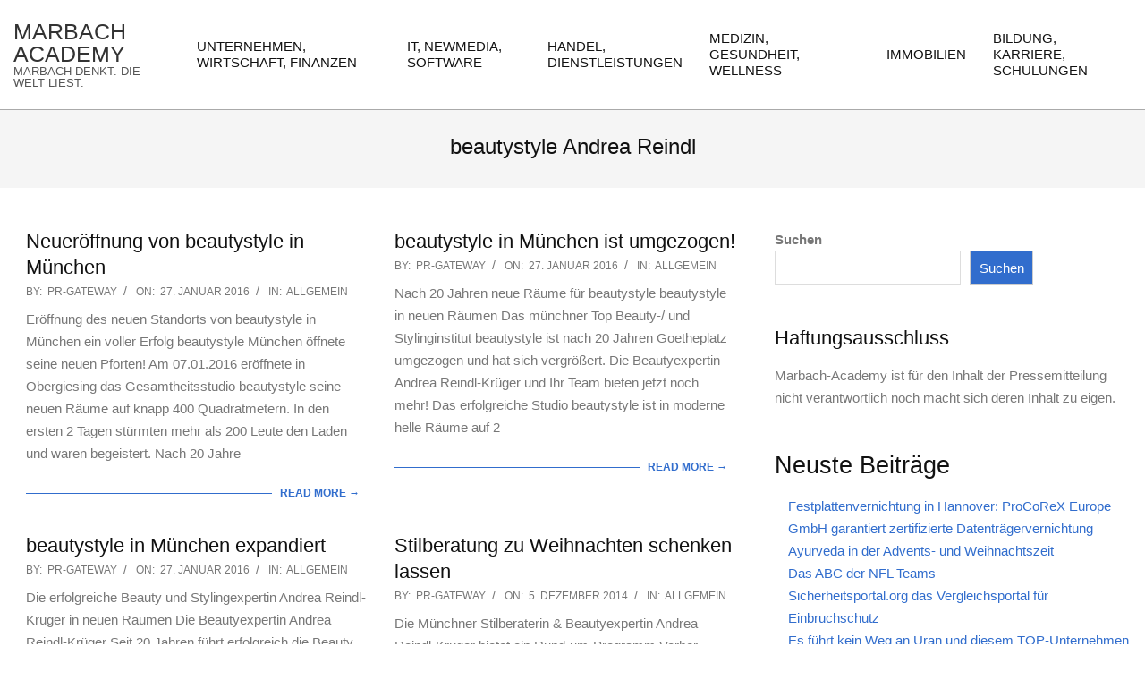

--- FILE ---
content_type: text/html; charset=UTF-8
request_url: https://www.marbach-academy.de/tag/beautystyle-andrea-reindl/
body_size: 29643
content:
<!DOCTYPE html><html lang="de"><head><meta charset="UTF-8" /><meta name='robots' content='index, follow, max-image-preview:large, max-snippet:-1, max-video-preview:-1' /><meta name="viewport" content="width=device-width, initial-scale=1" /><meta name="generator" content="Hoot Business 2.12.0" /><link media="all" href="https://www.marbach-academy.de/wp-content/cache/autoptimize/css/autoptimize_a0c4fc2c858099ea588fda29e37e497c.css" rel="stylesheet"><title>beautystyle Andrea Reindl Archive - Marbach Academy</title><link rel="canonical" href="https://www.marbach-academy.de/tag/beautystyle-andrea-reindl/" /><meta property="og:locale" content="de_DE" /><meta property="og:type" content="article" /><meta property="og:title" content="beautystyle Andrea Reindl Archive - Marbach Academy" /><meta property="og:url" content="https://www.marbach-academy.de/tag/beautystyle-andrea-reindl/" /><meta property="og:site_name" content="Marbach Academy" /><meta name="twitter:card" content="summary_large_image" /> <script type="application/ld+json" class="yoast-schema-graph">{"@context":"https://schema.org","@graph":[{"@type":"CollectionPage","@id":"https://www.marbach-academy.de/tag/beautystyle-andrea-reindl/","url":"https://www.marbach-academy.de/tag/beautystyle-andrea-reindl/","name":"beautystyle Andrea Reindl Archive - Marbach Academy","isPartOf":{"@id":"https://www.marbach-academy.de/#website"},"breadcrumb":{"@id":"https://www.marbach-academy.de/tag/beautystyle-andrea-reindl/#breadcrumb"},"inLanguage":"de"},{"@type":"BreadcrumbList","@id":"https://www.marbach-academy.de/tag/beautystyle-andrea-reindl/#breadcrumb","itemListElement":[{"@type":"ListItem","position":1,"name":"Startseite","item":"https://www.marbach-academy.de/"},{"@type":"ListItem","position":2,"name":"beautystyle Andrea Reindl"}]},{"@type":"WebSite","@id":"https://www.marbach-academy.de/#website","url":"https://www.marbach-academy.de/","name":"Marbach Academy","description":"Marbach denkt. Die Welt liest.","potentialAction":[{"@type":"SearchAction","target":{"@type":"EntryPoint","urlTemplate":"https://www.marbach-academy.de/?s={search_term_string}"},"query-input":{"@type":"PropertyValueSpecification","valueRequired":true,"valueName":"search_term_string"}}],"inLanguage":"de"}]}</script> <link rel='dns-prefetch' href='//code.responsivevoice.org' /><link href='https://sp-ao.shortpixel.ai' rel='preconnect' /><link rel="alternate" type="application/rss+xml" title="Marbach Academy &raquo; Feed" href="https://www.marbach-academy.de/feed/" /><link rel="alternate" type="application/rss+xml" title="Marbach Academy &raquo; Kommentar-Feed" href="https://www.marbach-academy.de/comments/feed/" /> <script consent-skip-blocker="1" data-skip-lazy-load="js-extra" data-noptimize data-cfasync="false">// Checke Consent bei Seitenaufruf
	const likeMeConsent = document.cookie.indexOf('like_me_consent=true') !== -1;

	if (!likeMeConsent) {
		document.querySelectorAll('.lm-like-button').forEach(btn => {
			btn.classList.add('disabled');
			btn.setAttribute('title', 'Bitte Cookies akzeptieren, um zu liken.');
		});
	}</script> <style>[consent-id]:not(.rcb-content-blocker):not([consent-transaction-complete]):not([consent-visual-use-parent^="children:"]):not([consent-confirm]){opacity:0!important;}
.rcb-content-blocker+.rcb-content-blocker-children-fallback~*{display:none!important;}</style><link rel="preload" href="https://www.marbach-academy.de/wp-content/4a3739b999406107528b0defc53b0b7e/dist/907031363.js?ver=975c5defe73b4b2fde03afbaa384a541" as="script" /><link rel="preload" href="https://www.marbach-academy.de/wp-content/4a3739b999406107528b0defc53b0b7e/dist/1615956816.js?ver=346a9aebaecdbc3b8bedda9e20e09463" as="script" /><link rel="preload" href="https://www.marbach-academy.de/wp-content/plugins/real-cookie-banner/public/lib/animate.css/animate.min.css?ver=4.1.1" as="style" /><link rel="alternate" type="application/rss+xml" title="Marbach Academy &raquo; beautystyle Andrea Reindl Schlagwort-Feed" href="https://www.marbach-academy.de/tag/beautystyle-andrea-reindl/feed/" /> <script data-cfasync="false" defer src="https://www.marbach-academy.de/wp-content/4a3739b999406107528b0defc53b0b7e/dist/907031363.js?ver=975c5defe73b4b2fde03afbaa384a541" id="real-cookie-banner-vendor-real-cookie-banner-banner-js"></script> <script type="application/json" data-skip-lazy-load="js-extra" data-skip-moving="true" data-no-defer nitro-exclude data-alt-type="application/ld+json" data-dont-merge data-wpmeteor-nooptimize="true" data-cfasync="false" id="ae21c6279f3098894fca3203b0d2d80571-js-extra">{"slug":"real-cookie-banner","textDomain":"real-cookie-banner","version":"5.2.9","restUrl":"https:\/\/www.marbach-academy.de\/wp-json\/real-cookie-banner\/v1\/","restNamespace":"real-cookie-banner\/v1","restPathObfuscateOffset":"8d1155926c56a5ae","restRoot":"https:\/\/www.marbach-academy.de\/wp-json\/","restQuery":{"_v":"5.2.9","_locale":"user"},"restNonce":"3144b09313","restRecreateNonceEndpoint":"https:\/\/www.marbach-academy.de\/wp-admin\/admin-ajax.php?action=rest-nonce","publicUrl":"https:\/\/www.marbach-academy.de\/wp-content\/plugins\/real-cookie-banner\/public\/","chunkFolder":"dist","chunksLanguageFolder":"https:\/\/www.marbach-academy.de\/wp-content\/languages\/mo-cache\/real-cookie-banner\/","chunks":{"chunk-config-tab-blocker.lite.js":["de_DE-83d48f038e1cf6148175589160cda67e","de_DE-e5c2f3318cd06f18a058318f5795a54b","de_DE-76129424d1eb6744d17357561a128725","de_DE-d3d8ada331df664d13fa407b77bc690b"],"chunk-config-tab-blocker.pro.js":["de_DE-ddf5ae983675e7b6eec2afc2d53654a2","de_DE-487d95eea292aab22c80aa3ae9be41f0","de_DE-ab0e642081d4d0d660276c9cebfe9f5d","de_DE-0f5f6074a855fa677e6086b82145bd50"],"chunk-config-tab-consent.lite.js":["de_DE-3823d7521a3fc2857511061e0d660408"],"chunk-config-tab-consent.pro.js":["de_DE-9cb9ecf8c1e8ce14036b5f3a5e19f098"],"chunk-config-tab-cookies.lite.js":["de_DE-1a51b37d0ef409906245c7ed80d76040","de_DE-e5c2f3318cd06f18a058318f5795a54b","de_DE-76129424d1eb6744d17357561a128725"],"chunk-config-tab-cookies.pro.js":["de_DE-572ee75deed92e7a74abba4b86604687","de_DE-487d95eea292aab22c80aa3ae9be41f0","de_DE-ab0e642081d4d0d660276c9cebfe9f5d"],"chunk-config-tab-dashboard.lite.js":["de_DE-f843c51245ecd2b389746275b3da66b6"],"chunk-config-tab-dashboard.pro.js":["de_DE-ae5ae8f925f0409361cfe395645ac077"],"chunk-config-tab-import.lite.js":["de_DE-66df94240f04843e5a208823e466a850"],"chunk-config-tab-import.pro.js":["de_DE-e5fee6b51986d4ff7a051d6f6a7b076a"],"chunk-config-tab-licensing.lite.js":["de_DE-e01f803e4093b19d6787901b9591b5a6"],"chunk-config-tab-licensing.pro.js":["de_DE-4918ea9704f47c2055904e4104d4ffba"],"chunk-config-tab-scanner.lite.js":["de_DE-b10b39f1099ef599835c729334e38429"],"chunk-config-tab-scanner.pro.js":["de_DE-752a1502ab4f0bebfa2ad50c68ef571f"],"chunk-config-tab-settings.lite.js":["de_DE-37978e0b06b4eb18b16164a2d9c93a2c"],"chunk-config-tab-settings.pro.js":["de_DE-e59d3dcc762e276255c8989fbd1f80e3"],"chunk-config-tab-tcf.lite.js":["de_DE-4f658bdbf0aa370053460bc9e3cd1f69","de_DE-e5c2f3318cd06f18a058318f5795a54b","de_DE-d3d8ada331df664d13fa407b77bc690b"],"chunk-config-tab-tcf.pro.js":["de_DE-e1e83d5b8a28f1f91f63b9de2a8b181a","de_DE-487d95eea292aab22c80aa3ae9be41f0","de_DE-0f5f6074a855fa677e6086b82145bd50"]},"others":{"customizeValuesBanner":"{\"layout\":{\"type\":\"dialog\",\"maxHeightEnabled\":true,\"maxHeight\":740,\"dialogMaxWidth\":530,\"dialogPosition\":\"middleCenter\",\"dialogMargin\":[0,0,0,0],\"bannerPosition\":\"bottom\",\"bannerMaxWidth\":1024,\"dialogBorderRadius\":3,\"borderRadius\":5,\"animationIn\":\"slideInUp\",\"animationInDuration\":500,\"animationInOnlyMobile\":true,\"animationOut\":\"none\",\"animationOutDuration\":500,\"animationOutOnlyMobile\":true,\"overlay\":true,\"overlayBg\":\"#000000\",\"overlayBgAlpha\":50,\"overlayBlur\":2},\"decision\":{\"acceptAll\":\"button\",\"acceptEssentials\":\"button\",\"showCloseIcon\":false,\"acceptIndividual\":\"link\",\"buttonOrder\":\"all,essential,save,individual\",\"showGroups\":false,\"groupsFirstView\":false,\"saveButton\":\"always\"},\"design\":{\"bg\":\"#ffffff\",\"textAlign\":\"center\",\"linkTextDecoration\":\"underline\",\"borderWidth\":0,\"borderColor\":\"#ffffff\",\"fontSize\":13,\"fontColor\":\"#2b2b2b\",\"fontInheritFamily\":true,\"fontFamily\":\"Arial, Helvetica, sans-serif\",\"fontWeight\":\"normal\",\"boxShadowEnabled\":true,\"boxShadowOffsetX\":0,\"boxShadowOffsetY\":5,\"boxShadowBlurRadius\":13,\"boxShadowSpreadRadius\":0,\"boxShadowColor\":\"#000000\",\"boxShadowColorAlpha\":20},\"headerDesign\":{\"inheritBg\":true,\"bg\":\"#f4f4f4\",\"inheritTextAlign\":true,\"textAlign\":\"center\",\"padding\":[17,20,15,20],\"logo\":\"\",\"logoRetina\":\"\",\"logoMaxHeight\":40,\"logoPosition\":\"left\",\"logoMargin\":[5,15,5,15],\"fontSize\":20,\"fontColor\":\"#2b2b2b\",\"fontInheritFamily\":true,\"fontFamily\":\"Arial, Helvetica, sans-serif\",\"fontWeight\":\"normal\",\"borderWidth\":1,\"borderColor\":\"#efefef\"},\"bodyDesign\":{\"padding\":[15,20,5,20],\"descriptionInheritFontSize\":true,\"descriptionFontSize\":13,\"dottedGroupsInheritFontSize\":true,\"dottedGroupsFontSize\":13,\"dottedGroupsBulletColor\":\"#15779b\",\"teachingsInheritTextAlign\":true,\"teachingsTextAlign\":\"center\",\"teachingsSeparatorActive\":true,\"teachingsSeparatorWidth\":50,\"teachingsSeparatorHeight\":1,\"teachingsSeparatorColor\":\"#15779b\",\"teachingsInheritFontSize\":false,\"teachingsFontSize\":12,\"teachingsInheritFontColor\":false,\"teachingsFontColor\":\"#757575\",\"accordionMargin\":[10,0,5,0],\"accordionPadding\":[5,10,5,10],\"accordionArrowType\":\"outlined\",\"accordionArrowColor\":\"#15779b\",\"accordionBg\":\"#ffffff\",\"accordionActiveBg\":\"#f9f9f9\",\"accordionHoverBg\":\"#efefef\",\"accordionBorderWidth\":1,\"accordionBorderColor\":\"#efefef\",\"accordionTitleFontSize\":12,\"accordionTitleFontColor\":\"#2b2b2b\",\"accordionTitleFontWeight\":\"normal\",\"accordionDescriptionMargin\":[5,0,0,0],\"accordionDescriptionFontSize\":12,\"accordionDescriptionFontColor\":\"#757575\",\"accordionDescriptionFontWeight\":\"normal\",\"acceptAllOneRowLayout\":false,\"acceptAllPadding\":[10,10,10,10],\"acceptAllBg\":\"#15779b\",\"acceptAllTextAlign\":\"center\",\"acceptAllFontSize\":18,\"acceptAllFontColor\":\"#ffffff\",\"acceptAllFontWeight\":\"normal\",\"acceptAllBorderWidth\":0,\"acceptAllBorderColor\":\"#000000\",\"acceptAllHoverBg\":\"#11607d\",\"acceptAllHoverFontColor\":\"#ffffff\",\"acceptAllHoverBorderColor\":\"#000000\",\"acceptEssentialsUseAcceptAll\":true,\"acceptEssentialsButtonType\":\"\",\"acceptEssentialsPadding\":[10,10,10,10],\"acceptEssentialsBg\":\"#efefef\",\"acceptEssentialsTextAlign\":\"center\",\"acceptEssentialsFontSize\":18,\"acceptEssentialsFontColor\":\"#0a0a0a\",\"acceptEssentialsFontWeight\":\"normal\",\"acceptEssentialsBorderWidth\":0,\"acceptEssentialsBorderColor\":\"#000000\",\"acceptEssentialsHoverBg\":\"#e8e8e8\",\"acceptEssentialsHoverFontColor\":\"#000000\",\"acceptEssentialsHoverBorderColor\":\"#000000\",\"acceptIndividualPadding\":[5,5,5,5],\"acceptIndividualBg\":\"#ffffff\",\"acceptIndividualTextAlign\":\"center\",\"acceptIndividualFontSize\":16,\"acceptIndividualFontColor\":\"#15779b\",\"acceptIndividualFontWeight\":\"normal\",\"acceptIndividualBorderWidth\":0,\"acceptIndividualBorderColor\":\"#000000\",\"acceptIndividualHoverBg\":\"#ffffff\",\"acceptIndividualHoverFontColor\":\"#11607d\",\"acceptIndividualHoverBorderColor\":\"#000000\"},\"footerDesign\":{\"poweredByLink\":true,\"inheritBg\":false,\"bg\":\"#fcfcfc\",\"inheritTextAlign\":true,\"textAlign\":\"center\",\"padding\":[10,20,15,20],\"fontSize\":14,\"fontColor\":\"#757474\",\"fontInheritFamily\":true,\"fontFamily\":\"Arial, Helvetica, sans-serif\",\"fontWeight\":\"normal\",\"hoverFontColor\":\"#2b2b2b\",\"borderWidth\":1,\"borderColor\":\"#efefef\",\"languageSwitcher\":\"flags\"},\"texts\":{\"headline\":\"Privatsph\\u00e4re-Einstellungen\",\"description\":\"Wir verwenden Cookies und \\u00e4hnliche Technologien auf unserer Website und verarbeiten personenbezogene Daten von dir (z.B. IP-Adresse), um z.B. Inhalte und Anzeigen zu personalisieren, Medien von Drittanbietern einzubinden oder Zugriffe auf unsere Website zu analysieren. Die Datenverarbeitung kann auch erst in Folge gesetzter Cookies stattfinden. Wir teilen diese Daten mit Dritten, die wir in den Privatsph\\u00e4re-Einstellungen benennen.<br \\\/><br \\\/>Die Datenverarbeitung kann mit deiner Einwilligung oder auf Basis eines berechtigten Interesses erfolgen, dem du in den Privatsph\\u00e4re-Einstellungen widersprechen kannst. Du hast das Recht, nicht einzuwilligen und deine Einwilligung zu einem sp\\u00e4teren Zeitpunkt zu \\u00e4ndern oder zu widerrufen. Der Widerruf wird sofort wirksam, hat jedoch keine Auswirkungen auf bereits verarbeitete Daten. Weitere Informationen zur Verwendung deiner Daten findest du in unserer {{privacyPolicy}}Datenschutzerkl\\u00e4rung{{\\\/privacyPolicy}}.\",\"acceptAll\":\"Alle akzeptieren\",\"acceptEssentials\":\"Weiter ohne Einwilligung\",\"acceptIndividual\":\"Privatsph\\u00e4re-Einstellungen individuell festlegen\",\"poweredBy\":\"1\",\"dataProcessingInUnsafeCountries\":\"Einige Services verarbeiten personenbezogene Daten in unsicheren Drittl\\u00e4ndern. Mit deiner Einwilligung stimmst du auch der Datenverarbeitung gekennzeichneter Services gem\\u00e4\\u00df {{legalBasis}} zu, mit Risiken wie unzureichenden Rechtsmitteln, unbefugtem Zugriff durch Beh\\u00f6rden ohne Information oder Widerspruchsm\\u00f6glichkeit, unbefugter Weitergabe an Dritte und unzureichenden Datensicherheitsma\\u00dfnahmen.\",\"ageNoticeBanner\":\"Du bist unter {{minAge}} Jahre alt? Dann kannst du nicht in optionale Services einwilligen. Du kannst deine Eltern oder Erziehungsberechtigten bitten, mit dir in diese Services einzuwilligen.\",\"ageNoticeBlocker\":\"Du bist unter {{minAge}} Jahre alt? Leider darfst du in diesen Service nicht selbst einwilligen, um diese Inhalte zu sehen. Bitte deine Eltern oder Erziehungsberechtigten, in den Service mit dir einzuwilligen!\",\"listServicesNotice\":\"Wenn du alle Services akzeptierst, erlaubst du, dass {{services}} geladen werden. Diese sind nach ihrem Zweck in Gruppen {{serviceGroups}} unterteilt (Zugeh\\u00f6rigkeit durch hochgestellte Zahlen gekennzeichnet).\",\"listServicesLegitimateInterestNotice\":\"Au\\u00dferdem werden {{services}} auf der Grundlage eines berechtigten Interesses geladen.\",\"consentForwardingExternalHosts\":\"Deine Einwilligung gilt auch auf {{websites}}.\",\"blockerHeadline\":\"{{name}} aufgrund von Privatsph\\u00e4re-Einstellungen blockiert\",\"blockerLinkShowMissing\":\"Zeige alle Services, in die du noch einwilligen musst\",\"blockerLoadButton\":\"Services akzeptieren und Inhalte laden\",\"blockerAcceptInfo\":\"Wenn du die blockierten Inhalte l\\u00e4dst, werden deine Datenschutzeinstellungen angepasst. Inhalte aus diesem Service werden in Zukunft nicht mehr blockiert.\",\"stickyHistory\":\"Historie der Privatsph\\u00e4re-Einstellungen\",\"stickyRevoke\":\"Einwilligungen widerrufen\",\"stickyRevokeSuccessMessage\":\"Du hast die Einwilligung f\\u00fcr Services mit dessen Cookies und Verarbeitung personenbezogener Daten erfolgreich widerrufen. Die Seite wird jetzt neu geladen!\",\"stickyChange\":\"Privatsph\\u00e4re-Einstellungen \\u00e4ndern\"},\"individualLayout\":{\"inheritDialogMaxWidth\":false,\"dialogMaxWidth\":970,\"inheritBannerMaxWidth\":true,\"bannerMaxWidth\":1980,\"descriptionTextAlign\":\"left\"},\"group\":{\"checkboxBg\":\"#f0f0f0\",\"checkboxBorderWidth\":1,\"checkboxBorderColor\":\"#d2d2d2\",\"checkboxActiveColor\":\"#ffffff\",\"checkboxActiveBg\":\"#15779b\",\"checkboxActiveBorderColor\":\"#11607d\",\"groupInheritBg\":true,\"groupBg\":\"#f4f4f4\",\"groupPadding\":[15,15,15,15],\"groupSpacing\":10,\"groupBorderRadius\":5,\"groupBorderWidth\":1,\"groupBorderColor\":\"#f4f4f4\",\"headlineFontSize\":16,\"headlineFontWeight\":\"normal\",\"headlineFontColor\":\"#2b2b2b\",\"descriptionFontSize\":14,\"descriptionFontColor\":\"#757575\",\"linkColor\":\"#757575\",\"linkHoverColor\":\"#2b2b2b\",\"detailsHideLessRelevant\":true},\"saveButton\":{\"useAcceptAll\":true,\"type\":\"button\",\"padding\":[10,10,10,10],\"bg\":\"#efefef\",\"textAlign\":\"center\",\"fontSize\":18,\"fontColor\":\"#0a0a0a\",\"fontWeight\":\"normal\",\"borderWidth\":0,\"borderColor\":\"#000000\",\"hoverBg\":\"#e8e8e8\",\"hoverFontColor\":\"#000000\",\"hoverBorderColor\":\"#000000\"},\"individualTexts\":{\"headline\":\"Individuelle Privatsph\\u00e4re-Einstellungen\",\"description\":\"Wir verwenden Cookies und \\u00e4hnliche Technologien auf unserer Website und verarbeiten personenbezogene Daten von dir (z.B. IP-Adresse), um z.B. Inhalte und Anzeigen zu personalisieren, Medien von Drittanbietern einzubinden oder Zugriffe auf unsere Website zu analysieren. Die Datenverarbeitung kann auch erst in Folge gesetzter Cookies stattfinden. Wir teilen diese Daten mit Dritten, die wir in den Privatsph\\u00e4re-Einstellungen benennen.<br \\\/><br \\\/>Die Datenverarbeitung kann mit deiner Einwilligung oder auf Basis eines berechtigten Interesses erfolgen, dem du in den Privatsph\\u00e4re-Einstellungen widersprechen kannst. Du hast das Recht, nicht einzuwilligen und deine Einwilligung zu einem sp\\u00e4teren Zeitpunkt zu \\u00e4ndern oder zu widerrufen. Der Widerruf wird sofort wirksam, hat jedoch keine Auswirkungen auf bereits verarbeitete Daten. Weitere Informationen zur Verwendung deiner Daten findest du in unserer {{privacyPolicy}}Datenschutzerkl\\u00e4rung{{\\\/privacyPolicy}}.<br \\\/><br \\\/>Im Folgenden findest du eine \\u00dcbersicht \\u00fcber alle Services, die von dieser Website genutzt werden. Du kannst dir detaillierte Informationen zu jedem Service ansehen und ihm einzeln zustimmen oder von deinem Widerspruchsrecht Gebrauch machen.\",\"save\":\"Individuelle Auswahlen speichern\",\"showMore\":\"Service-Informationen anzeigen\",\"hideMore\":\"Service-Informationen ausblenden\",\"postamble\":\"\"},\"mobile\":{\"enabled\":true,\"maxHeight\":400,\"hideHeader\":false,\"alignment\":\"bottom\",\"scalePercent\":90,\"scalePercentVertical\":-50},\"sticky\":{\"enabled\":false,\"animationsEnabled\":true,\"alignment\":\"left\",\"bubbleBorderRadius\":50,\"icon\":\"fingerprint\",\"iconCustom\":\"\",\"iconCustomRetina\":\"\",\"iconSize\":30,\"iconColor\":\"#ffffff\",\"bubbleMargin\":[10,20,20,20],\"bubblePadding\":15,\"bubbleBg\":\"#15779b\",\"bubbleBorderWidth\":0,\"bubbleBorderColor\":\"#10556f\",\"boxShadowEnabled\":true,\"boxShadowOffsetX\":0,\"boxShadowOffsetY\":2,\"boxShadowBlurRadius\":5,\"boxShadowSpreadRadius\":1,\"boxShadowColor\":\"#105b77\",\"boxShadowColorAlpha\":40,\"bubbleHoverBg\":\"#ffffff\",\"bubbleHoverBorderColor\":\"#000000\",\"hoverIconColor\":\"#000000\",\"hoverIconCustom\":\"\",\"hoverIconCustomRetina\":\"\",\"menuFontSize\":16,\"menuBorderRadius\":5,\"menuItemSpacing\":10,\"menuItemPadding\":[5,10,5,10]},\"customCss\":{\"css\":\"\",\"antiAdBlocker\":\"y\"}}","isPro":false,"showProHints":false,"proUrl":"https:\/\/devowl.io\/de\/go\/real-cookie-banner?source=rcb-lite","showLiteNotice":true,"frontend":{"groups":"[{\"id\":75280,\"name\":\"Essenziell\",\"slug\":\"essenziell\",\"description\":\"Essenzielle Services sind f\\u00fcr die grundlegende Funktionalit\\u00e4t der Website erforderlich. Sie enthalten nur technisch notwendige Services. Diesen Services kann nicht widersprochen werden.\",\"isEssential\":true,\"isDefault\":true,\"items\":[{\"id\":535568,\"name\":\"Real Cookie Banner\",\"purpose\":\"Real Cookie Banner bittet Website-Besucher um die Einwilligung zum Setzen von Cookies und zur Verarbeitung personenbezogener Daten. Dazu wird jedem Website-Besucher eine UUID (pseudonyme Identifikation des Nutzers) zugewiesen, die bis zum Ablauf des Cookies zur Speicherung der Einwilligung g\\u00fcltig ist. Cookies werden dazu verwendet, um zu testen, ob Cookies gesetzt werden k\\u00f6nnen, um Referenz auf die dokumentierte Einwilligung zu speichern, um zu speichern, in welche Services aus welchen Service-Gruppen der Besucher eingewilligt hat, und, falls Einwilligung nach dem Transparency & Consent Framework (TCF) eingeholt werden, um die Einwilligungen in TCF Partner, Zwecke, besondere Zwecke, Funktionen und besondere Funktionen zu speichern. Im Rahmen der Darlegungspflicht nach DSGVO wird die erhobene Einwilligung vollumf\\u00e4nglich dokumentiert. Dazu z\\u00e4hlt neben den Services und Service-Gruppen, in welche der Besucher eingewilligt hat, und falls Einwilligung nach dem TCF Standard eingeholt werden, in welche TCF Partner, Zwecke und Funktionen der Besucher eingewilligt hat, alle Einstellungen des Cookie Banners zum Zeitpunkt der Einwilligung als auch die technischen Umst\\u00e4nde (z.B. Gr\\u00f6\\u00dfe des Sichtbereichs bei der Einwilligung) und die Nutzerinteraktionen (z.B. Klick auf Buttons), die zur Einwilligung gef\\u00fchrt haben. Die Einwilligung wird pro Sprache einmal erhoben.\",\"providerContact\":{\"phone\":\"\",\"email\":\"\",\"link\":\"\"},\"isProviderCurrentWebsite\":true,\"provider\":\"\",\"uniqueName\":\"\",\"isEmbeddingOnlyExternalResources\":false,\"legalBasis\":\"legal-requirement\",\"dataProcessingInCountries\":[],\"dataProcessingInCountriesSpecialTreatments\":[],\"technicalDefinitions\":[{\"type\":\"http\",\"name\":\"real_cookie_banner*\",\"host\":\".marbach-academy.de\",\"duration\":365,\"durationUnit\":\"d\",\"isSessionDuration\":false,\"purpose\":\"Eindeutiger Identifikator f\\u00fcr die Einwilligung, aber nicht f\\u00fcr den Website-Besucher. Revisionshash f\\u00fcr die Einstellungen des Cookie-Banners (Texte, Farben, Funktionen, Servicegruppen, Dienste, Content Blocker usw.). IDs f\\u00fcr eingewilligte Services und Service-Gruppen.\"},{\"type\":\"http\",\"name\":\"real_cookie_banner*-tcf\",\"host\":\".marbach-academy.de\",\"duration\":365,\"durationUnit\":\"d\",\"isSessionDuration\":false,\"purpose\":\"Im Rahmen von TCF gesammelte Einwilligungen, die im TC-String-Format gespeichert werden, einschlie\\u00dflich TCF-Vendoren, -Zwecke, -Sonderzwecke, -Funktionen und -Sonderfunktionen.\"},{\"type\":\"http\",\"name\":\"real_cookie_banner*-gcm\",\"host\":\".marbach-academy.de\",\"duration\":365,\"durationUnit\":\"d\",\"isSessionDuration\":false,\"purpose\":\"Die im Google Consent Mode gesammelten Einwilligungen in die verschiedenen Einwilligungstypen (Zwecke) werden f\\u00fcr alle mit dem Google Consent Mode kompatiblen Services gespeichert.\"},{\"type\":\"http\",\"name\":\"real_cookie_banner-test\",\"host\":\".marbach-academy.de\",\"duration\":365,\"durationUnit\":\"d\",\"isSessionDuration\":false,\"purpose\":\"Cookie, der gesetzt wurde, um die Funktionalit\\u00e4t von HTTP-Cookies zu testen. Wird sofort nach dem Test gel\\u00f6scht.\"},{\"type\":\"local\",\"name\":\"real_cookie_banner*\",\"host\":\"https:\\\/\\\/www.marbach-academy.de\",\"duration\":1,\"durationUnit\":\"d\",\"isSessionDuration\":false,\"purpose\":\"Eindeutiger Identifikator f\\u00fcr die Einwilligung, aber nicht f\\u00fcr den Website-Besucher. Revisionshash f\\u00fcr die Einstellungen des Cookie-Banners (Texte, Farben, Funktionen, Service-Gruppen, Services, Content Blocker usw.). IDs f\\u00fcr eingewilligte Services und Service-Gruppen. Wird nur solange gespeichert, bis die Einwilligung auf dem Website-Server dokumentiert ist.\"},{\"type\":\"local\",\"name\":\"real_cookie_banner*-tcf\",\"host\":\"https:\\\/\\\/www.marbach-academy.de\",\"duration\":1,\"durationUnit\":\"d\",\"isSessionDuration\":false,\"purpose\":\"Im Rahmen von TCF gesammelte Einwilligungen werden im TC-String-Format gespeichert, einschlie\\u00dflich TCF Vendoren, Zwecke, besondere Zwecke, Funktionen und besondere Funktionen. Wird nur solange gespeichert, bis die Einwilligung auf dem Website-Server dokumentiert ist.\"},{\"type\":\"local\",\"name\":\"real_cookie_banner*-gcm\",\"host\":\"https:\\\/\\\/www.marbach-academy.de\",\"duration\":1,\"durationUnit\":\"d\",\"isSessionDuration\":false,\"purpose\":\"Im Rahmen des Google Consent Mode erfasste Einwilligungen werden f\\u00fcr alle mit dem Google Consent Mode kompatiblen Services in Einwilligungstypen (Zwecke) gespeichert. Wird nur solange gespeichert, bis die Einwilligung auf dem Website-Server dokumentiert ist.\"},{\"type\":\"local\",\"name\":\"real_cookie_banner-consent-queue*\",\"host\":\"https:\\\/\\\/www.marbach-academy.de\",\"duration\":1,\"durationUnit\":\"d\",\"isSessionDuration\":false,\"purpose\":\"Lokale Zwischenspeicherung (Caching) der Auswahl im Cookie-Banner, bis der Server die Einwilligung dokumentiert; Dokumentation periodisch oder bei Seitenwechseln versucht, wenn der Server nicht verf\\u00fcgbar oder \\u00fcberlastet ist.\"}],\"codeDynamics\":[],\"providerPrivacyPolicyUrl\":\"\",\"providerLegalNoticeUrl\":\"\",\"tagManagerOptInEventName\":\"\",\"tagManagerOptOutEventName\":\"\",\"googleConsentModeConsentTypes\":[],\"executePriority\":10,\"codeOptIn\":\"\",\"executeCodeOptInWhenNoTagManagerConsentIsGiven\":false,\"codeOptOut\":\"\",\"executeCodeOptOutWhenNoTagManagerConsentIsGiven\":false,\"deleteTechnicalDefinitionsAfterOptOut\":false,\"codeOnPageLoad\":\"\",\"presetId\":\"real-cookie-banner\"}]},{\"id\":75281,\"name\":\"Funktional\",\"slug\":\"funktional\",\"description\":\"Funktionale Services sind notwendig, um \\u00fcber die wesentliche Funktionalit\\u00e4t der Website hinausgehende Features wie h\\u00fcbschere Schriftarten, Videowiedergabe oder interaktive Web 2.0-Features bereitzustellen. Inhalte von z.B. Video- und Social Media-Plattformen sind standardm\\u00e4\\u00dfig gesperrt und k\\u00f6nnen zugestimmt werden. Wenn dem Service zugestimmt wird, werden diese Inhalte automatisch ohne weitere manuelle Einwilligung geladen.\",\"isEssential\":false,\"isDefault\":true,\"items\":[{\"id\":535928,\"name\":\"YouTube\",\"purpose\":\"YouTube erm\\u00f6glicht das Einbetten von Inhalten auf Websites, die auf youtube.com ver\\u00f6ffentlicht werden, um die Website mit Videos zu verbessern. Dies erfordert die Verarbeitung der IP-Adresse und der Metadaten des Nutzers. Cookies oder Cookie-\\u00e4hnliche Technologien k\\u00f6nnen gespeichert und ausgelesen werden. Diese k\\u00f6nnen personenbezogene Daten und technische Daten wie Nutzer-IDs, Einwilligungen, Einstellungen des Videoplayers, verbundene Ger\\u00e4te, Interaktionen mit dem Service, Push-Benachrichtigungen und dem genutzten Konto enthalten. Diese Daten k\\u00f6nnen verwendet werden, um besuchte Websites zu erfassen, detaillierte Statistiken \\u00fcber das Nutzerverhalten zu erstellen und um die Dienste von Google zu verbessern. Sie k\\u00f6nnen auch zur Profilerstellung verwendet werden, z. B. um dir personalisierte Dienste anzubieten, wie Werbung auf der Grundlage deiner Interessen oder Empfehlungen. Diese Daten k\\u00f6nnen von Google mit den Daten der auf den Websites von Google (z. B. youtube.com und google.com) eingeloggten Nutzer verkn\\u00fcpft werden. Google stellt personenbezogene Daten seinen verbundenen Unternehmen, anderen vertrauensw\\u00fcrdigen Unternehmen oder Personen zur Verf\\u00fcgung, die diese Daten auf der Grundlage der Anweisungen von Google und in \\u00dcbereinstimmung mit den Datenschutzbestimmungen von Google verarbeiten k\\u00f6nnen.\",\"providerContact\":{\"phone\":\"+1 650 253 0000\",\"email\":\"dpo-google@google.com\",\"link\":\"https:\\\/\\\/support.google.com\\\/?hl=de\"},\"isProviderCurrentWebsite\":false,\"provider\":\"Google Ireland Limited, Gordon House, Barrow Street, Dublin 4, Irland\",\"uniqueName\":\"youtube\",\"isEmbeddingOnlyExternalResources\":false,\"legalBasis\":\"consent\",\"dataProcessingInCountries\":[\"US\",\"IE\",\"CL\",\"NL\",\"BE\",\"FI\",\"DK\",\"TW\",\"JP\",\"SG\",\"BR\",\"GB\",\"FR\",\"DE\",\"PL\",\"ES\",\"IT\",\"CH\",\"IL\",\"KR\",\"IN\",\"HK\",\"AU\",\"QA\"],\"dataProcessingInCountriesSpecialTreatments\":[\"provider-is-self-certified-trans-atlantic-data-privacy-framework\"],\"technicalDefinitions\":[{\"type\":\"http\",\"name\":\"SIDCC\",\"host\":\".google.com\",\"duration\":1,\"durationUnit\":\"y\",\"isSessionDuration\":false,\"purpose\":\"\"},{\"type\":\"http\",\"name\":\"SIDCC\",\"host\":\".youtube.com\",\"duration\":1,\"durationUnit\":\"y\",\"isSessionDuration\":false,\"purpose\":\"\"},{\"type\":\"http\",\"name\":\"VISITOR_INFO1_LIVE\",\"host\":\".youtube.com\",\"duration\":7,\"durationUnit\":\"mo\",\"isSessionDuration\":false,\"purpose\":\"\"},{\"type\":\"http\",\"name\":\"LOGIN_INFO\",\"host\":\".youtube.com\",\"duration\":13,\"durationUnit\":\"mo\",\"isSessionDuration\":false,\"purpose\":\"\"},{\"type\":\"http\",\"name\":\"CONSENT\",\"host\":\".youtube.com\",\"duration\":9,\"durationUnit\":\"mo\",\"isSessionDuration\":false,\"purpose\":\"\"},{\"type\":\"http\",\"name\":\"CONSENT\",\"host\":\".google.com\",\"duration\":9,\"durationUnit\":\"mo\",\"isSessionDuration\":false,\"purpose\":\"\"},{\"type\":\"http\",\"name\":\"OTZ\",\"host\":\"www.google.com\",\"duration\":1,\"durationUnit\":\"d\",\"isSessionDuration\":false,\"purpose\":\"\"},{\"type\":\"local\",\"name\":\"yt-fullerscreen-edu-button-shown-count\",\"host\":\"https:\\\/\\\/www.youtube.com\",\"duration\":1,\"durationUnit\":\"y\",\"isSessionDuration\":false,\"purpose\":\"\"},{\"type\":\"indexedDb\",\"name\":\"LogsDatabaseV2:*||\",\"host\":\"https:\\\/\\\/www.youtube.com\",\"duration\":1,\"durationUnit\":\"y\",\"isSessionDuration\":false,\"purpose\":\"\"},{\"type\":\"indexedDb\",\"name\":\"ServiceWorkerLogsDatabase\",\"host\":\"https:\\\/\\\/www.youtube.com\",\"duration\":1,\"durationUnit\":\"y\",\"isSessionDuration\":false,\"purpose\":\"\"},{\"type\":\"indexedDb\",\"name\":\"YtldbMeta\",\"host\":\"https:\\\/\\\/www.youtube.com\",\"duration\":1,\"durationUnit\":\"y\",\"isSessionDuration\":false,\"purpose\":\"\"},{\"type\":\"local\",\"name\":\"yt-player-performance-cap\",\"host\":\"https:\\\/\\\/www.youtube.com\",\"duration\":1,\"durationUnit\":\"y\",\"isSessionDuration\":false,\"purpose\":\"\"},{\"type\":\"indexedDb\",\"name\":\"PersistentEntityStoreDb:*||\",\"host\":\"https:\\\/\\\/www.youtube.com\",\"duration\":1,\"durationUnit\":\"y\",\"isSessionDuration\":false,\"purpose\":\"\"},{\"type\":\"indexedDb\",\"name\":\"yt-idb-pref-storage:*||\",\"host\":\"https:\\\/\\\/www.youtube.com\",\"duration\":1,\"durationUnit\":\"y\",\"isSessionDuration\":false,\"purpose\":\"\"},{\"type\":\"local\",\"name\":\"yt.innertube::nextId\",\"host\":\"https:\\\/\\\/www.youtube.com\",\"duration\":1,\"durationUnit\":\"y\",\"isSessionDuration\":false,\"purpose\":\"\"},{\"type\":\"local\",\"name\":\"yt.innertube::requests\",\"host\":\"https:\\\/\\\/www.youtube.com\",\"duration\":1,\"durationUnit\":\"y\",\"isSessionDuration\":false,\"purpose\":\"\"},{\"type\":\"local\",\"name\":\"yt-html5-player-modules::subtitlesModuleData::module-enabled\",\"host\":\"https:\\\/\\\/www.youtube.com\",\"duration\":1,\"durationUnit\":\"y\",\"isSessionDuration\":false,\"purpose\":\"\"},{\"type\":\"local\",\"name\":\"*||::yt-player::yt-player-lv\",\"host\":\"https:\\\/\\\/www.youtube.com\",\"duration\":1,\"durationUnit\":\"y\",\"isSessionDuration\":false,\"purpose\":\"\"},{\"type\":\"indexedDb\",\"name\":\"swpushnotificationsdb\",\"host\":\"https:\\\/\\\/www.youtube.com\",\"duration\":1,\"durationUnit\":\"y\",\"isSessionDuration\":false,\"purpose\":\"\"},{\"type\":\"indexedDb\",\"name\":\"yt-player-local-media:*||\",\"host\":\"https:\\\/\\\/www.youtube.com\",\"duration\":1,\"durationUnit\":\"y\",\"isSessionDuration\":false,\"purpose\":\"\"},{\"type\":\"indexedDb\",\"name\":\"yt-it-response-store:*||\",\"host\":\"https:\\\/\\\/www.youtube.com\",\"duration\":1,\"durationUnit\":\"y\",\"isSessionDuration\":false,\"purpose\":\"\"},{\"type\":\"http\",\"name\":\"__HOST-GAPS\",\"host\":\"accounts.google.com\",\"duration\":13,\"durationUnit\":\"mo\",\"isSessionDuration\":false,\"purpose\":\"\"},{\"type\":\"http\",\"name\":\"OTZ\",\"host\":\"accounts.google.com\",\"duration\":1,\"durationUnit\":\"d\",\"isSessionDuration\":false,\"purpose\":\"\"},{\"type\":\"http\",\"name\":\"__Secure-1PSIDCC\",\"host\":\".google.com\",\"duration\":1,\"durationUnit\":\"y\",\"isSessionDuration\":false,\"purpose\":\"\"},{\"type\":\"http\",\"name\":\"__Secure-1PAPISID\",\"host\":\".google.com\",\"duration\":1,\"durationUnit\":\"y\",\"isSessionDuration\":false,\"purpose\":\"\"},{\"type\":\"http\",\"name\":\"__Secure-3PSIDCC\",\"host\":\".youtube.com\",\"duration\":1,\"durationUnit\":\"y\",\"isSessionDuration\":false,\"purpose\":\"\"},{\"type\":\"http\",\"name\":\"__Secure-1PAPISID\",\"host\":\".youtube.com\",\"duration\":13,\"durationUnit\":\"mo\",\"isSessionDuration\":false,\"purpose\":\"\"},{\"type\":\"http\",\"name\":\"__Secure-1PSID\",\"host\":\".youtube.com\",\"duration\":13,\"durationUnit\":\"mo\",\"isSessionDuration\":false,\"purpose\":\"\"},{\"type\":\"http\",\"name\":\"__Secure-3PSIDCC\",\"host\":\".google.com\",\"duration\":1,\"durationUnit\":\"y\",\"isSessionDuration\":false,\"purpose\":\"\"},{\"type\":\"http\",\"name\":\"__Secure-ENID\",\"host\":\".google.com\",\"duration\":13,\"durationUnit\":\"mo\",\"isSessionDuration\":false,\"purpose\":\"\"},{\"type\":\"http\",\"name\":\"__Secure-1PSID\",\"host\":\".google.com\",\"duration\":13,\"durationUnit\":\"mo\",\"isSessionDuration\":false,\"purpose\":\"\"},{\"type\":\"indexedDb\",\"name\":\"ytGefConfig:*||\",\"host\":\"https:\\\/\\\/www.youtube.com\",\"duration\":1,\"durationUnit\":\"y\",\"isSessionDuration\":false,\"purpose\":\"\"},{\"type\":\"http\",\"name\":\"__Host-3PLSID\",\"host\":\"accounts.google.com\",\"duration\":13,\"durationUnit\":\"mo\",\"isSessionDuration\":false,\"purpose\":\"\"},{\"type\":\"http\",\"name\":\"LSID\",\"host\":\"accounts.google.com\",\"duration\":13,\"durationUnit\":\"mo\",\"isSessionDuration\":false,\"purpose\":\"\"},{\"type\":\"http\",\"name\":\"ACCOUNT_CHOOSER\",\"host\":\"accounts.google.com\",\"duration\":13,\"durationUnit\":\"mo\",\"isSessionDuration\":false,\"purpose\":\"\"},{\"type\":\"http\",\"name\":\"__Host-1PLSID\",\"host\":\"accounts.google.com\",\"duration\":13,\"durationUnit\":\"mo\",\"isSessionDuration\":false,\"purpose\":\"\"},{\"type\":\"http\",\"name\":\"__Secure-3PAPISID\",\"host\":\".google.com\",\"duration\":13,\"durationUnit\":\"mo\",\"isSessionDuration\":false,\"purpose\":\"\"},{\"type\":\"http\",\"name\":\"SAPISID\",\"host\":\".google.com\",\"duration\":13,\"durationUnit\":\"mo\",\"isSessionDuration\":false,\"purpose\":\"\"},{\"type\":\"http\",\"name\":\"APISID\",\"host\":\".google.com\",\"duration\":13,\"durationUnit\":\"mo\",\"isSessionDuration\":false,\"purpose\":\"\"},{\"type\":\"http\",\"name\":\"HSID\",\"host\":\".google.com\",\"duration\":13,\"durationUnit\":\"mo\",\"isSessionDuration\":false,\"purpose\":\"\"},{\"type\":\"http\",\"name\":\"__Secure-3PSID\",\"host\":\".google.com\",\"duration\":13,\"durationUnit\":\"mo\",\"isSessionDuration\":false,\"purpose\":\"\"},{\"type\":\"http\",\"name\":\"__Secure-3PAPISID\",\"host\":\".youtube.com\",\"duration\":13,\"durationUnit\":\"mo\",\"isSessionDuration\":false,\"purpose\":\"\"},{\"type\":\"http\",\"name\":\"SAPISID\",\"host\":\".youtube.com\",\"duration\":13,\"durationUnit\":\"mo\",\"isSessionDuration\":false,\"purpose\":\"\"},{\"type\":\"http\",\"name\":\"HSID\",\"host\":\".youtube.com\",\"duration\":13,\"durationUnit\":\"mo\",\"isSessionDuration\":false,\"purpose\":\"\"},{\"type\":\"http\",\"name\":\"SSID\",\"host\":\".google.com\",\"duration\":13,\"durationUnit\":\"mo\",\"isSessionDuration\":false,\"purpose\":\"\"},{\"type\":\"http\",\"name\":\"SID\",\"host\":\".google.com\",\"duration\":13,\"durationUnit\":\"mo\",\"isSessionDuration\":false,\"purpose\":\"\"},{\"type\":\"http\",\"name\":\"SSID\",\"host\":\".youtube.com\",\"duration\":13,\"durationUnit\":\"mo\",\"isSessionDuration\":false,\"purpose\":\"\"},{\"type\":\"http\",\"name\":\"APISID\",\"host\":\".youtube.com\",\"duration\":13,\"durationUnit\":\"mo\",\"isSessionDuration\":false,\"purpose\":\"\"},{\"type\":\"http\",\"name\":\"__Secure-3PSID\",\"host\":\".youtube.com\",\"duration\":13,\"durationUnit\":\"mo\",\"isSessionDuration\":false,\"purpose\":\"\"},{\"type\":\"http\",\"name\":\"SID\",\"host\":\".youtube.com\",\"duration\":13,\"durationUnit\":\"mo\",\"isSessionDuration\":false,\"purpose\":\"\"},{\"type\":\"http\",\"name\":\"VISITOR_PRIVACY_METADATA\",\"host\":\".youtube.com\",\"duration\":7,\"durationUnit\":\"mo\",\"isSessionDuration\":false,\"purpose\":\"\"},{\"type\":\"local\",\"name\":\"ytidb::LAST_RESULT_ENTRY_KEY\",\"host\":\"https:\\\/\\\/www.youtube.com\",\"duration\":1,\"durationUnit\":\"y\",\"isSessionDuration\":false,\"purpose\":\"\"},{\"type\":\"http\",\"name\":\"NID\",\"host\":\".google.com\",\"duration\":7,\"durationUnit\":\"mo\",\"isSessionDuration\":false,\"purpose\":\"Eindeutige ID, um bevorzugte Einstellungen wie z. B. Sprache, Menge der Ergebnisse auf Suchergebnisseite oder Aktivierung des SafeSearch-Filters von Google\"},{\"type\":\"http\",\"name\":\"YSC\",\"host\":\".youtube.com\",\"duration\":1,\"durationUnit\":\"y\",\"isSessionDuration\":true,\"purpose\":\"Eindeutige Sitzungs-ID, um zu erkennen, dass Anfragen innerhalb einer Browsersitzung vom Benutzer und nicht von anderen Websites stammen\"},{\"type\":\"http\",\"name\":\"PREF\",\"host\":\".youtube.com\",\"duration\":1,\"durationUnit\":\"y\",\"isSessionDuration\":false,\"purpose\":\"Eindeutige ID, um bevorzugte Seiteneinstellungen und Wiedergabeeinstellungen wie explizite Autoplay-Optionen, zuf\\u00e4llige Wiedergabe von Inhalten und Playergr\\u00f6\\u00dfe festzulegen\"},{\"type\":\"http\",\"name\":\"IDE\",\"host\":\".doubleclick.net\",\"duration\":9,\"durationUnit\":\"mo\",\"isSessionDuration\":false,\"purpose\":\"Eindeutige Identifikationstoken zur Personalisierung von Anzeigen auf allen Websites, die das Google-Werbenetzwerk nutzen\"},{\"type\":\"http\",\"name\":\"SOCS\",\"host\":\".youtube.com\",\"duration\":9,\"durationUnit\":\"mo\",\"isSessionDuration\":false,\"purpose\":\"Einstellungen zur Einwilligung von Nutzern zu Google-Diensten, um deren Pr\\u00e4ferenzen zu speichern\"},{\"type\":\"http\",\"name\":\"SOCS\",\"host\":\".google.com\",\"duration\":13,\"durationUnit\":\"mo\",\"isSessionDuration\":false,\"purpose\":\"Einstellungen zur Einwilligung von Nutzern zu Google-Diensten, um deren Pr\\u00e4ferenzen zu speichern\"},{\"type\":\"local\",\"name\":\"yt-remote-device-id\",\"host\":\"https:\\\/\\\/www.youtube.com\",\"duration\":1,\"durationUnit\":\"y\",\"isSessionDuration\":false,\"purpose\":\"Eindeutige Ger\\u00e4te-ID, Zeitpunkt der Erstellung und Ablaufs des Objekts\"},{\"type\":\"local\",\"name\":\"yt-player-headers-readable\",\"host\":\"https:\\\/\\\/www.youtube.com\",\"duration\":1,\"durationUnit\":\"y\",\"isSessionDuration\":false,\"purpose\":\"Zustand der technischen Lesbarkeit vom YouTube-Player-Header, Zeitpunkt der Erstellung und Ablaufs des Objekts\"},{\"type\":\"local\",\"name\":\"yt-remote-connected-devices\",\"host\":\"https:\\\/\\\/www.youtube.com\",\"duration\":1,\"durationUnit\":\"y\",\"isSessionDuration\":false,\"purpose\":\"Liste mit Ger\\u00e4ten, die mit einem YouTube-Konto verbunden sind, Zeitpunkt der Erstellung und Ablaufs des Objekts\"},{\"type\":\"local\",\"name\":\"yt-player-bandwidth\",\"host\":\"https:\\\/\\\/www.youtube.com\",\"duration\":1,\"durationUnit\":\"y\",\"isSessionDuration\":false,\"purpose\":\"Informationen zur Bandbreitennutzung des YouTube-Players, Zeitpunkt der Erstellung und Ablaufs des Objekts\"},{\"type\":\"http\",\"name\":\"__Secure-YEC\",\"host\":\".youtube.com\",\"duration\":1,\"durationUnit\":\"y\",\"isSessionDuration\":false,\"purpose\":\"Einzigartiger Identifikator zur Erkennung von Spam, Betrug und Missbrauch\"},{\"type\":\"http\",\"name\":\"test_cookie\",\"host\":\".doubleclick.net\",\"duration\":1,\"durationUnit\":\"d\",\"isSessionDuration\":false,\"purpose\":\"Testet, ob Cookies gesetzt werden k\\u00f6nnen\"},{\"type\":\"local\",\"name\":\"yt-player-quality\",\"host\":\"https:\\\/\\\/www.youtube.com\",\"duration\":1,\"durationUnit\":\"y\",\"isSessionDuration\":false,\"purpose\":\"Ausgabe-Videoqualit\\u00e4t f\\u00fcr YouTube-Videos, Zeitpunkt der Erstellung und Ablaufs des Objekts\"},{\"type\":\"local\",\"name\":\"yt-player-volume\",\"host\":\"https:\\\/\\\/www.youtube.com\",\"duration\":1,\"durationUnit\":\"y\",\"isSessionDuration\":false,\"purpose\":\"Ton-Einstellungen des YouTube-Players, Zeitpunkt der Erstellung und Ablaufs des Objekts\"},{\"type\":\"session\",\"name\":\"yt-remote-session-app\",\"host\":\"https:\\\/\\\/www.youtube.com\",\"duration\":1,\"durationUnit\":\"y\",\"isSessionDuration\":false,\"purpose\":\"Genutzte Applikation f\\u00fcr die Sitzung und Zeitpunkt der Erstellung des Objekts\"},{\"type\":\"session\",\"name\":\"yt-remote-cast-installed\",\"host\":\"https:\\\/\\\/www.youtube.com\",\"duration\":1,\"durationUnit\":\"y\",\"isSessionDuration\":false,\"purpose\":\"Status der Installation der \\\"remote-cast\\\"-Funktion und Zeitpunkt der Erstellung des Objekts\"},{\"type\":\"session\",\"name\":\"yt-player-volume\",\"host\":\"https:\\\/\\\/www.youtube.com\",\"duration\":1,\"durationUnit\":\"y\",\"isSessionDuration\":false,\"purpose\":\"Ton-Einstellungen des YouTube-Players und Zeitpunkt der Erstellung des Objekts\"},{\"type\":\"session\",\"name\":\"yt-remote-session-name\",\"host\":\"https:\\\/\\\/www.youtube.com\",\"duration\":1,\"durationUnit\":\"y\",\"isSessionDuration\":false,\"purpose\":\"Namen der aktiven Sitzung und Zeitpunkt der Erstellung des Objekts\"},{\"type\":\"session\",\"name\":\"yt-remote-cast-available\",\"host\":\"https:\\\/\\\/www.youtube.com\",\"duration\":1,\"durationUnit\":\"y\",\"isSessionDuration\":false,\"purpose\":\"Status der Verf\\u00fcgbarkeit der \\\"remote-cast\\\"-Funktion und Zeitpunkt der Erstellung des Objekts\"},{\"type\":\"session\",\"name\":\"yt-remote-fast-check-period\",\"host\":\"https:\\\/\\\/www.youtube.com\",\"duration\":1,\"durationUnit\":\"y\",\"isSessionDuration\":false,\"purpose\":\"Zeitpunkt der Erstellung des Objekts als Feststellung, ob \\\"remote-cast\\\"-Funktion erreichbar ist\"},{\"type\":\"http\",\"name\":\"AEC\",\"host\":\".google.com\",\"duration\":6,\"durationUnit\":\"mo\",\"isSessionDuration\":false,\"purpose\":\"Eindeutiger Identifikator zur Erkennung von Spam, Betrug und Missbrauch\"}],\"codeDynamics\":[],\"providerPrivacyPolicyUrl\":\"https:\\\/\\\/business.safety.google\\\/intl\\\/de\\\/privacy\\\/\",\"providerLegalNoticeUrl\":\"https:\\\/\\\/www.google.de\\\/contact\\\/impressum.html\",\"tagManagerOptInEventName\":\"\",\"tagManagerOptOutEventName\":\"\",\"googleConsentModeConsentTypes\":[],\"executePriority\":10,\"codeOptIn\":\"\",\"executeCodeOptInWhenNoTagManagerConsentIsGiven\":false,\"codeOptOut\":\"\",\"executeCodeOptOutWhenNoTagManagerConsentIsGiven\":false,\"deleteTechnicalDefinitionsAfterOptOut\":false,\"codeOnPageLoad\":\"\",\"presetId\":\"youtube\"},{\"id\":535582,\"name\":\"Like-Me\",\"purpose\":\"Speichert einen Cookie, um zu erkennen, ob ein Beitrag vom Besucher gelikt wurde (24h).\",\"providerContact\":{\"phone\":\"\",\"email\":\"\",\"link\":\"\"},\"isProviderCurrentWebsite\":true,\"provider\":\"\",\"uniqueName\":\"like-me\",\"isEmbeddingOnlyExternalResources\":false,\"legalBasis\":\"consent\",\"dataProcessingInCountries\":[\"DE\"],\"dataProcessingInCountriesSpecialTreatments\":[],\"technicalDefinitions\":[{\"type\":\"http\",\"name\":\"like_me*\",\"host\":\".marbach-academy.de\",\"duration\":1,\"durationUnit\":\"d\",\"isSessionDuration\":false,\"purpose\":\"Speichert, ob ein Besucher einen Beitrag gelikt hat (zur Anzeige & Vermeidung mehrfacher Likes)\"}],\"codeDynamics\":[],\"providerPrivacyPolicyUrl\":\"\",\"providerLegalNoticeUrl\":\"\",\"tagManagerOptInEventName\":\"\",\"tagManagerOptOutEventName\":\"\",\"googleConsentModeConsentTypes\":[],\"executePriority\":10,\"codeOptIn\":\"base64-encoded:PHNjcmlwdD4KCWRvY3VtZW50LmNvb2tpZSA9ICJsaWtlX21lX2NvbnNlbnQ9dHJ1ZTsgcGF0aD0vOyBtYXgtYWdlPTg2NDAwIjsKCWRvY3VtZW50LmRpc3BhdGNoRXZlbnQobmV3IEV2ZW50KCJsaWtlLW1lLWNvbnNlbnQiKSk7Cjwvc2NyaXB0Pgo=\",\"executeCodeOptInWhenNoTagManagerConsentIsGiven\":false,\"codeOptOut\":\"base64-encoded:[base64]\",\"executeCodeOptOutWhenNoTagManagerConsentIsGiven\":false,\"deleteTechnicalDefinitionsAfterOptOut\":false,\"codeOnPageLoad\":\"base64-encoded:[base64]\",\"presetId\":\"\"}]}]","links":[{"id":535566,"label":"Datenschutzerkl\u00e4rung","pageType":"privacyPolicy","isExternalUrl":false,"pageId":98728,"url":"https:\/\/www.marbach-academy.de\/datenschutz\/","hideCookieBanner":true,"isTargetBlank":true},{"id":535576,"label":"Cookie-Richtlinie","pageType":"cookiePolicy","isExternalUrl":false,"pageId":535574,"url":"https:\/\/www.marbach-academy.de\/cookie-richtlinie\/","hideCookieBanner":true,"isTargetBlank":true}],"websiteOperator":{"address":"Marbach Academy","country":"DE","contactEmail":"base64-encoded:d3BtYWlsQHdwLXdlYmRlc2lnbi5uZXQ=","contactPhone":"","contactFormUrl":"https:\/\/www.marbach-academy.de\/impressum\/"},"blocker":[{"id":535929,"name":"YouTube","description":"","rules":["*youtube.com*","*youtu.be*","*youtube-nocookie.com*","*ytimg.com*","*apis.google.com\/js\/platform.js*","div[class*=\"g-ytsubscribe\"]","*youtube.com\/subscribe_embed*","div[data-settings:matchesUrl()]","script[id=\"uael-video-subscribe-js\"]","div[class*=\"elementor-widget-premium-addon-video-box\"][data-settings*=\"youtube\"]","div[class*=\"td_wrapper_playlist_player_youtube\"]","*wp-content\/plugins\/wp-youtube-lyte\/lyte\/lyte-min.js*","*wp-content\/plugins\/youtube-embed-plus\/scripts\/*","*wp-content\/plugins\/youtube-embed-plus-pro\/scripts\/*","div[id^=\"epyt_gallery\"]","div[class^=\"epyt_gallery\"]","div[class*=\"tcb-yt-bg\"]","lite-youtube[videoid]","new OUVideo({*type:*yt","*\/wp-content\/plugins\/streamtube-core\/public\/assets\/vendor\/video.js\/youtube*","a[data-youtube:delegateClick()]","spidochetube","div[class*=\"spidochetube\"]","div[id^=\"eaelsv-player\"][data-plyr-provider=\"youtube\":visualParent(value=.elementor-widget-container)]","div[class*=\"be-youtube-embed\":visualParent(value=1),transformAttribute({ \"name\": \"data-video-id\", \"target\": \"data-video-id-url\", \"regexpReplace\": \"https:\/\/youtube.com\/watch?v=$1\" }),keepAttributes(value=class),jQueryHijackEach()]","*wp-content\/plugins\/hideyt-premium\/legacy\/hideyt*"],"criteria":"services","tcfVendors":[],"tcfPurposes":[],"services":[535928],"isVisual":false,"visualType":"default","visualMediaThumbnail":"0","visualContentType":"","isVisualDarkMode":false,"visualBlur":0,"visualDownloadThumbnail":false,"visualHeroButtonText":"","shouldForceToShowVisual":false,"presetId":"youtube","visualThumbnail":null}],"languageSwitcher":[],"predefinedDataProcessingInSafeCountriesLists":{"GDPR":["AT","BE","BG","HR","CY","CZ","DK","EE","FI","FR","DE","GR","HU","IE","IS","IT","LI","LV","LT","LU","MT","NL","NO","PL","PT","RO","SK","SI","ES","SE"],"DSG":["CH"],"GDPR+DSG":[],"ADEQUACY_EU":["AD","AR","CA","FO","GG","IL","IM","JP","JE","NZ","KR","CH","GB","UY","US"],"ADEQUACY_CH":["DE","AD","AR","AT","BE","BG","CA","CY","HR","DK","ES","EE","FI","FR","GI","GR","GG","HU","IM","FO","IE","IS","IL","IT","JE","LV","LI","LT","LU","MT","MC","NO","NZ","NL","PL","PT","CZ","RO","GB","SK","SI","SE","UY","US"]},"decisionCookieName":"real_cookie_banner-v:3_blog:1_path:db17695","revisionHash":"166107561ff79782db8dc26e43a343cb","territorialLegalBasis":["gdpr-eprivacy"],"setCookiesViaManager":"none","isRespectDoNotTrack":false,"failedConsentDocumentationHandling":"essentials","isAcceptAllForBots":true,"isDataProcessingInUnsafeCountries":false,"isAgeNotice":true,"ageNoticeAgeLimit":16,"isListServicesNotice":true,"isBannerLessConsent":false,"isTcf":false,"isGcm":false,"isGcmListPurposes":false,"hasLazyData":false},"anonymousContentUrl":"https:\/\/www.marbach-academy.de\/wp-content\/4a3739b999406107528b0defc53b0b7e\/dist\/","anonymousHash":"4a3739b999406107528b0defc53b0b7e","hasDynamicPreDecisions":false,"isLicensed":true,"isDevLicense":false,"multilingualSkipHTMLForTag":"","isCurrentlyInTranslationEditorPreview":false,"defaultLanguage":"","currentLanguage":"","activeLanguages":[],"context":"","iso3166OneAlpha2":{"AF":"Afghanistan","AL":"Albanien","DZ":"Algerien","AS":"Amerikanisch-Samoa","AD":"Andorra","AO":"Angola","AI":"Anguilla","AQ":"Antarktis","AG":"Antigua und Barbuda","AR":"Argentinien","AM":"Armenien","AW":"Aruba","AZ":"Aserbaidschan","AU":"Australien","BS":"Bahamas","BH":"Bahrain","BD":"Bangladesch","BB":"Barbados","BY":"Belarus","BE":"Belgien","BZ":"Belize","BJ":"Benin","BM":"Bermuda","BT":"Bhutan","BO":"Bolivien","BA":"Bosnien und Herzegowina","BW":"Botswana","BV":"Bouvetinsel","BR":"Brasilien","IO":"Britisches Territorium im Indischen Ozean","BN":"Brunei Darussalam","BG":"Bulgarien","BF":"Burkina Faso","BI":"Burundi","CL":"Chile","CN":"China","CK":"Cookinseln","CR":"Costa Rica","DE":"Deutschland","LA":"Die Laotische Demokratische Volksrepublik","DM":"Dominica","DO":"Dominikanische Republik","DJ":"Dschibuti","DK":"D\u00e4nemark","EC":"Ecuador","SV":"El Salvador","ER":"Eritrea","EE":"Estland","FK":"Falklandinseln (Malwinen)","FJ":"Fidschi","FI":"Finnland","FR":"Frankreich","GF":"Franz\u00f6sisch-Guayana","PF":"Franz\u00f6sisch-Polynesien","TF":"Franz\u00f6sische S\u00fcd- und Antarktisgebiete","FO":"F\u00e4r\u00f6er Inseln","FM":"F\u00f6derierte Staaten von Mikronesien","GA":"Gabun","GM":"Gambia","GE":"Georgien","GH":"Ghana","GI":"Gibraltar","GD":"Grenada","GR":"Griechenland","GL":"Gr\u00f6nland","GP":"Guadeloupe","GU":"Guam","GT":"Guatemala","GG":"Guernsey","GN":"Guinea","GW":"Guinea-Bissau","GY":"Guyana","HT":"Haiti","HM":"Heard und die McDonaldinseln","VA":"Heiliger Stuhl (Staat Vatikanstadt)","HN":"Honduras","HK":"Hong Kong","IN":"Indien","ID":"Indonesien","IQ":"Irak","IE":"Irland","IR":"Islamische Republik Iran","IS":"Island","IM":"Isle of Man","IL":"Israel","IT":"Italien","JM":"Jamaika","JP":"Japan","YE":"Jemen","JE":"Jersey","JO":"Jordanien","VG":"Jungferninseln, Britisch","VI":"Jungferninseln, U.S.","KY":"Kaimaninseln","KH":"Kambodscha","CM":"Kamerun","CA":"Kanada","CV":"Kap Verde","KZ":"Kasachstan","QA":"Katar","KE":"Kenia","KG":"Kirgisistan","KI":"Kiribati","UM":"Kleinere Inselbesitzungen der Vereinigten Staaten","CC":"Kokosinseln","CO":"Kolumbien","KM":"Komoren","CG":"Kongo","CD":"Kongo, Demokratische Republik","KR":"Korea","HR":"Kroatien","CU":"Kuba","KW":"Kuwait","LS":"Lesotho","LV":"Lettland","LB":"Libanon","LR":"Liberia","LY":"Libysch-Arabische Dschamahirija","LI":"Liechtenstein","LT":"Litauen","LU":"Luxemburg","MO":"Macao","MG":"Madagaskar","MW":"Malawi","MY":"Malaysia","MV":"Malediven","ML":"Mali","MT":"Malta","MA":"Marokko","MH":"Marshallinseln","MQ":"Martinique","MR":"Mauretanien","MU":"Mauritius","YT":"Mayotte","MK":"Mazedonien","MX":"Mexiko","MD":"Moldawien","MC":"Monaco","MN":"Mongolei","ME":"Montenegro","MS":"Montserrat","MZ":"Mosambik","MM":"Myanmar","NA":"Namibia","NR":"Nauru","NP":"Nepal","NC":"Neukaledonien","NZ":"Neuseeland","NI":"Nicaragua","NL":"Niederlande","AN":"Niederl\u00e4ndische Antillen","NE":"Niger","NG":"Nigeria","NU":"Niue","KP":"Nordkorea","NF":"Norfolkinsel","NO":"Norwegen","MP":"N\u00f6rdliche Marianen","OM":"Oman","PK":"Pakistan","PW":"Palau","PS":"Pal\u00e4stinensisches Gebiet, besetzt","PA":"Panama","PG":"Papua-Neuguinea","PY":"Paraguay","PE":"Peru","PH":"Philippinen","PN":"Pitcairn","PL":"Polen","PT":"Portugal","PR":"Puerto Rico","CI":"Republik C\u00f4te d'Ivoire","RW":"Ruanda","RO":"Rum\u00e4nien","RU":"Russische F\u00f6deration","RE":"R\u00e9union","BL":"Saint Barth\u00e9l\u00e9my","PM":"Saint Pierre und Miquelo","SB":"Salomonen","ZM":"Sambia","WS":"Samoa","SM":"San Marino","SH":"Sankt Helena","MF":"Sankt Martin","SA":"Saudi-Arabien","SE":"Schweden","CH":"Schweiz","SN":"Senegal","RS":"Serbien","SC":"Seychellen","SL":"Sierra Leone","ZW":"Simbabwe","SG":"Singapur","SK":"Slowakei","SI":"Slowenien","SO":"Somalia","ES":"Spanien","LK":"Sri Lanka","KN":"St. Kitts und Nevis","LC":"St. Lucia","VC":"St. Vincent und Grenadinen","SD":"Sudan","SR":"Surinam","SJ":"Svalbard und Jan Mayen","SZ":"Swasiland","SY":"Syrische Arabische Republik","ST":"S\u00e3o Tom\u00e9 und Pr\u00edncipe","ZA":"S\u00fcdafrika","GS":"S\u00fcdgeorgien und die S\u00fcdlichen Sandwichinseln","TJ":"Tadschikistan","TW":"Taiwan","TZ":"Tansania","TH":"Thailand","TL":"Timor-Leste","TG":"Togo","TK":"Tokelau","TO":"Tonga","TT":"Trinidad und Tobago","TD":"Tschad","CZ":"Tschechische Republik","TN":"Tunesien","TM":"Turkmenistan","TC":"Turks- und Caicosinseln","TV":"Tuvalu","TR":"T\u00fcrkei","UG":"Uganda","UA":"Ukraine","HU":"Ungarn","UY":"Uruguay","UZ":"Usbekistan","VU":"Vanuatu","VE":"Venezuela","AE":"Vereinigte Arabische Emirate","US":"Vereinigte Staaten","GB":"Vereinigtes K\u00f6nigreich","VN":"Vietnam","WF":"Wallis und Futuna","CX":"Weihnachtsinsel","EH":"Westsahara","CF":"Zentralafrikanische Republik","CY":"Zypern","EG":"\u00c4gypten","GQ":"\u00c4quatorialguinea","ET":"\u00c4thiopien","AX":"\u00c5land Inseln","AT":"\u00d6sterreich"},"visualParentSelectors":{".et_pb_video_box":1,".et_pb_video_slider:has(>.et_pb_slider_carousel %s)":"self",".ast-oembed-container":1,".wpb_video_wrapper":1,".gdlr-core-pbf-background-wrap":1},"isPreventPreDecision":false,"isInvalidateImplicitUserConsent":false,"dependantVisibilityContainers":["[role=\"tabpanel\"]",".eael-tab-content-item",".wpcs_content_inner",".op3-contenttoggleitem-content",".op3-popoverlay-content",".pum-overlay","[data-elementor-type=\"popup\"]",".wp-block-ub-content-toggle-accordion-content-wrap",".w-popup-wrap",".oxy-lightbox_inner[data-inner-content=true]",".oxy-pro-accordion_body",".oxy-tab-content",".kt-accordion-panel",".vc_tta-panel-body",".mfp-hide","div[id^=\"tve_thrive_lightbox_\"]",".brxe-xpromodalnestable",".evcal_eventcard",".divioverlay",".et_pb_toggle_content"],"disableDeduplicateExceptions":[".et_pb_video_slider"],"bannerDesignVersion":12,"bannerI18n":{"showMore":"Mehr anzeigen","hideMore":"Verstecken","showLessRelevantDetails":"Weitere Details anzeigen (%s)","hideLessRelevantDetails":"Weitere Details ausblenden (%s)","other":"Anderes","legalBasis":{"label":"Verwendung auf gesetzlicher Grundlage von","consentPersonalData":"Einwilligung zur Verarbeitung personenbezogener Daten","consentStorage":"Einwilligung zur Speicherung oder zum Zugriff auf Informationen auf der Endeinrichtung des Nutzers","legitimateInterestPersonalData":"Berechtigtes Interesse zur Verarbeitung personenbezogener Daten","legitimateInterestStorage":"Bereitstellung eines ausdr\u00fccklich gew\u00fcnschten digitalen Dienstes zur Speicherung oder zum Zugriff auf Informationen auf der Endeinrichtung des Nutzers","legalRequirementPersonalData":"Erf\u00fcllung einer rechtlichen Verpflichtung zur Verarbeitung personenbezogener Daten"},"territorialLegalBasisArticles":{"gdpr-eprivacy":{"dataProcessingInUnsafeCountries":"Art. 49 Abs. 1 lit. a DSGVO"},"dsg-switzerland":{"dataProcessingInUnsafeCountries":"Art. 17 Abs. 1 lit. a DSG (Schweiz)"}},"legitimateInterest":"Berechtigtes Interesse","consent":"Einwilligung","crawlerLinkAlert":"Wir haben erkannt, dass du ein Crawler\/Bot bist. Nur nat\u00fcrliche Personen d\u00fcrfen in Cookies und die Verarbeitung von personenbezogenen Daten einwilligen. Daher hat der Link f\u00fcr dich keine Funktion.","technicalCookieDefinitions":"Technische Cookie-Definitionen","technicalCookieName":"Technischer Cookie Name","usesCookies":"Verwendete Cookies","cookieRefresh":"Cookie-Erneuerung","usesNonCookieAccess":"Verwendet Cookie-\u00e4hnliche Informationen (LocalStorage, SessionStorage, IndexDB, etc.)","host":"Host","duration":"Dauer","noExpiration":"Kein Ablauf","type":"Typ","purpose":"Zweck","purposes":"Zwecke","headerTitlePrivacyPolicyHistory":"Privatsph\u00e4re-Einstellungen: Historie","skipToConsentChoices":"Zu Einwilligungsoptionen springen","historyLabel":"Einwilligungen anzeigen vom","historyItemLoadError":"Das Lesen der Zustimmung ist fehlgeschlagen. Bitte versuche es sp\u00e4ter noch einmal!","historySelectNone":"Noch nicht eingewilligt","provider":"Anbieter","providerContactPhone":"Telefon","providerContactEmail":"E-Mail","providerContactLink":"Kontaktformular","providerPrivacyPolicyUrl":"Datenschutzerkl\u00e4rung","providerLegalNoticeUrl":"Impressum","nonStandard":"Nicht standardisierte Datenverarbeitung","nonStandardDesc":"Einige Services setzen Cookies und\/oder verarbeiten personenbezogene Daten, ohne die Standards f\u00fcr die Mitteilung der Einwilligung einzuhalten. Diese Services werden in mehrere Gruppen eingeteilt. Sogenannte \"essenzielle Services\" werden auf Basis eines berechtigten Interesses genutzt und k\u00f6nnen nicht abgew\u00e4hlt werden (ein Widerspruch muss ggf. per E-Mail oder Brief gem\u00e4\u00df der Datenschutzerkl\u00e4rung erfolgen), w\u00e4hrend alle anderen Services nur nach einer Einwilligung genutzt werden.","dataProcessingInThirdCountries":"Datenverarbeitung in Drittl\u00e4ndern","safetyMechanisms":{"label":"Sicherheitsmechanismen f\u00fcr die Daten\u00fcbermittlung","standardContractualClauses":"Standardvertragsklauseln","adequacyDecision":"Angemessenheitsbeschluss","eu":"EU","switzerland":"Schweiz","bindingCorporateRules":"Verbindliche interne Datenschutzvorschriften","contractualGuaranteeSccSubprocessors":"Vertragliche Garantie f\u00fcr Standardvertragsklauseln mit Unterauftragsverarbeitern"},"durationUnit":{"n1":{"s":"Sekunde","m":"Minute","h":"Stunde","d":"Tag","mo":"Monat","y":"Jahr"},"nx":{"s":"Sekunden","m":"Minuten","h":"Stunden","d":"Tage","mo":"Monate","y":"Jahre"}},"close":"Schlie\u00dfen","closeWithoutSaving":"Schlie\u00dfen ohne Speichern","yes":"Ja","no":"Nein","unknown":"Unbekannt","none":"Nichts","noLicense":"Keine Lizenz aktiviert - kein Produktionseinsatz!","devLicense":"Produktlizenz nicht f\u00fcr den Produktionseinsatz!","devLicenseLearnMore":"Mehr erfahren","devLicenseLink":"https:\/\/devowl.io\/de\/wissensdatenbank\/lizenz-installations-typ\/","andSeparator":" und ","deprecated":{"appropriateSafeguard":"Geeignete Garantien","dataProcessingInUnsafeCountries":"Datenverarbeitung in unsicheren Drittl\u00e4ndern","legalRequirement":"Erf\u00fcllung einer rechtlichen Verpflichtung"}},"pageRequestUuid4":"a4057bb17-c146-4497-bfc6-7e80f68ad384","pageByIdUrl":"https:\/\/www.marbach-academy.de?page_id","pluginUrl":"https:\/\/devowl.io\/wordpress-real-cookie-banner\/"}}</script> <script data-skip-lazy-load="js-extra" data-skip-moving="true" data-no-defer nitro-exclude data-alt-type="application/ld+json" data-dont-merge data-wpmeteor-nooptimize="true" data-cfasync="false" id="ae21c6279f3098894fca3203b0d2d80572-js-extra">(()=>{var x=function (a,b){return-1<["codeOptIn","codeOptOut","codeOnPageLoad","contactEmail"].indexOf(a)&&"string"==typeof b&&b.startsWith("base64-encoded:")?window.atob(b.substr(15)):b},t=(e,t)=>new Proxy(e,{get:(e,n)=>{let r=Reflect.get(e,n);return n===t&&"string"==typeof r&&(r=JSON.parse(r,x),Reflect.set(e,n,r)),r}}),n=JSON.parse(document.getElementById("ae21c6279f3098894fca3203b0d2d80571-js-extra").innerHTML,x);window.Proxy?n.others.frontend=t(n.others.frontend,"groups"):n.others.frontend.groups=JSON.parse(n.others.frontend.groups,x);window.Proxy?n.others=t(n.others,"customizeValuesBanner"):n.others.customizeValuesBanner=JSON.parse(n.others.customizeValuesBanner,x);;window.realCookieBanner=n;window[Math.random().toString(36)]=n;
})();</script><script data-cfasync="false" id="real-cookie-banner-banner-js-before">((a,b)=>{a[b]||(a[b]={unblockSync:()=>undefined},["consentSync"].forEach(c=>a[b][c]=()=>({cookie:null,consentGiven:!1,cookieOptIn:!0})),["consent","consentAll","unblock"].forEach(c=>a[b][c]=(...d)=>new Promise(e=>a.addEventListener(b,()=>{a[b][c](...d).then(e)},{once:!0}))))})(window,"consentApi");
//# sourceURL=real-cookie-banner-banner-js-before</script> <script data-cfasync="false" defer src="https://www.marbach-academy.de/wp-content/4a3739b999406107528b0defc53b0b7e/dist/1615956816.js?ver=346a9aebaecdbc3b8bedda9e20e09463" id="real-cookie-banner-banner-js"></script> <link rel='stylesheet' id='animate-css-css' href='https://www.marbach-academy.de/wp-content/plugins/real-cookie-banner/public/lib/animate.css/animate.min.css?ver=4.1.1' media='all' /><link rel="preload" href="https://www.marbach-academy.de/wp-content/themes/hoot-business/library/fonticons/webfonts/fa-solid-900.woff2" as="font" crossorigin="anonymous"><link rel="preload" href="https://www.marbach-academy.de/wp-content/themes/hoot-business/library/fonticons/webfonts/fa-regular-400.woff2" as="font" crossorigin="anonymous"><link rel="preload" href="https://www.marbach-academy.de/wp-content/themes/hoot-business/library/fonticons/webfonts/fa-brands-400.woff2" as="font" crossorigin="anonymous"><style id='wp-img-auto-sizes-contain-inline-css'>img:is([sizes=auto i],[sizes^="auto," i]){contain-intrinsic-size:3000px 1500px}
/*# sourceURL=wp-img-auto-sizes-contain-inline-css */</style><style id='wp-block-library-inline-css'>:root{--wp-block-synced-color:#7a00df;--wp-block-synced-color--rgb:122,0,223;--wp-bound-block-color:var(--wp-block-synced-color);--wp-editor-canvas-background:#ddd;--wp-admin-theme-color:#007cba;--wp-admin-theme-color--rgb:0,124,186;--wp-admin-theme-color-darker-10:#006ba1;--wp-admin-theme-color-darker-10--rgb:0,107,160.5;--wp-admin-theme-color-darker-20:#005a87;--wp-admin-theme-color-darker-20--rgb:0,90,135;--wp-admin-border-width-focus:2px}@media (min-resolution:192dpi){:root{--wp-admin-border-width-focus:1.5px}}.wp-element-button{cursor:pointer}:root .has-very-light-gray-background-color{background-color:#eee}:root .has-very-dark-gray-background-color{background-color:#313131}:root .has-very-light-gray-color{color:#eee}:root .has-very-dark-gray-color{color:#313131}:root .has-vivid-green-cyan-to-vivid-cyan-blue-gradient-background{background:linear-gradient(135deg,#00d084,#0693e3)}:root .has-purple-crush-gradient-background{background:linear-gradient(135deg,#34e2e4,#4721fb 50%,#ab1dfe)}:root .has-hazy-dawn-gradient-background{background:linear-gradient(135deg,#faaca8,#dad0ec)}:root .has-subdued-olive-gradient-background{background:linear-gradient(135deg,#fafae1,#67a671)}:root .has-atomic-cream-gradient-background{background:linear-gradient(135deg,#fdd79a,#004a59)}:root .has-nightshade-gradient-background{background:linear-gradient(135deg,#330968,#31cdcf)}:root .has-midnight-gradient-background{background:linear-gradient(135deg,#020381,#2874fc)}:root{--wp--preset--font-size--normal:16px;--wp--preset--font-size--huge:42px}.has-regular-font-size{font-size:1em}.has-larger-font-size{font-size:2.625em}.has-normal-font-size{font-size:var(--wp--preset--font-size--normal)}.has-huge-font-size{font-size:var(--wp--preset--font-size--huge)}.has-text-align-center{text-align:center}.has-text-align-left{text-align:left}.has-text-align-right{text-align:right}.has-fit-text{white-space:nowrap!important}#end-resizable-editor-section{display:none}.aligncenter{clear:both}.items-justified-left{justify-content:flex-start}.items-justified-center{justify-content:center}.items-justified-right{justify-content:flex-end}.items-justified-space-between{justify-content:space-between}.screen-reader-text{border:0;clip-path:inset(50%);height:1px;margin:-1px;overflow:hidden;padding:0;position:absolute;width:1px;word-wrap:normal!important}.screen-reader-text:focus{background-color:#ddd;clip-path:none;color:#444;display:block;font-size:1em;height:auto;left:5px;line-height:normal;padding:15px 23px 14px;text-decoration:none;top:5px;width:auto;z-index:100000}html :where(.has-border-color){border-style:solid}html :where([style*=border-top-color]){border-top-style:solid}html :where([style*=border-right-color]){border-right-style:solid}html :where([style*=border-bottom-color]){border-bottom-style:solid}html :where([style*=border-left-color]){border-left-style:solid}html :where([style*=border-width]){border-style:solid}html :where([style*=border-top-width]){border-top-style:solid}html :where([style*=border-right-width]){border-right-style:solid}html :where([style*=border-bottom-width]){border-bottom-style:solid}html :where([style*=border-left-width]){border-left-style:solid}html :where(img[class*=wp-image-]){height:auto;max-width:100%}:where(figure){margin:0 0 1em}html :where(.is-position-sticky){--wp-admin--admin-bar--position-offset:var(--wp-admin--admin-bar--height,0px)}@media screen and (max-width:600px){html :where(.is-position-sticky){--wp-admin--admin-bar--position-offset:0px}}

/*# sourceURL=wp-block-library-inline-css */</style><style id='wp-block-heading-inline-css'>h1:where(.wp-block-heading).has-background,h2:where(.wp-block-heading).has-background,h3:where(.wp-block-heading).has-background,h4:where(.wp-block-heading).has-background,h5:where(.wp-block-heading).has-background,h6:where(.wp-block-heading).has-background{padding:1.25em 2.375em}h1.has-text-align-left[style*=writing-mode]:where([style*=vertical-lr]),h1.has-text-align-right[style*=writing-mode]:where([style*=vertical-rl]),h2.has-text-align-left[style*=writing-mode]:where([style*=vertical-lr]),h2.has-text-align-right[style*=writing-mode]:where([style*=vertical-rl]),h3.has-text-align-left[style*=writing-mode]:where([style*=vertical-lr]),h3.has-text-align-right[style*=writing-mode]:where([style*=vertical-rl]),h4.has-text-align-left[style*=writing-mode]:where([style*=vertical-lr]),h4.has-text-align-right[style*=writing-mode]:where([style*=vertical-rl]),h5.has-text-align-left[style*=writing-mode]:where([style*=vertical-lr]),h5.has-text-align-right[style*=writing-mode]:where([style*=vertical-rl]),h6.has-text-align-left[style*=writing-mode]:where([style*=vertical-lr]),h6.has-text-align-right[style*=writing-mode]:where([style*=vertical-rl]){rotate:180deg}
/*# sourceURL=https://www.marbach-academy.de/wp-includes/blocks/heading/style.min.css */</style><style id='wp-block-latest-posts-inline-css'>.wp-block-latest-posts{box-sizing:border-box}.wp-block-latest-posts.alignleft{margin-right:2em}.wp-block-latest-posts.alignright{margin-left:2em}.wp-block-latest-posts.wp-block-latest-posts__list{list-style:none}.wp-block-latest-posts.wp-block-latest-posts__list li{clear:both;overflow-wrap:break-word}.wp-block-latest-posts.is-grid{display:flex;flex-wrap:wrap}.wp-block-latest-posts.is-grid li{margin:0 1.25em 1.25em 0;width:100%}@media (min-width:600px){.wp-block-latest-posts.columns-2 li{width:calc(50% - .625em)}.wp-block-latest-posts.columns-2 li:nth-child(2n){margin-right:0}.wp-block-latest-posts.columns-3 li{width:calc(33.33333% - .83333em)}.wp-block-latest-posts.columns-3 li:nth-child(3n){margin-right:0}.wp-block-latest-posts.columns-4 li{width:calc(25% - .9375em)}.wp-block-latest-posts.columns-4 li:nth-child(4n){margin-right:0}.wp-block-latest-posts.columns-5 li{width:calc(20% - 1em)}.wp-block-latest-posts.columns-5 li:nth-child(5n){margin-right:0}.wp-block-latest-posts.columns-6 li{width:calc(16.66667% - 1.04167em)}.wp-block-latest-posts.columns-6 li:nth-child(6n){margin-right:0}}:root :where(.wp-block-latest-posts.is-grid){padding:0}:root :where(.wp-block-latest-posts.wp-block-latest-posts__list){padding-left:0}.wp-block-latest-posts__post-author,.wp-block-latest-posts__post-date{display:block;font-size:.8125em}.wp-block-latest-posts__post-excerpt,.wp-block-latest-posts__post-full-content{margin-bottom:1em;margin-top:.5em}.wp-block-latest-posts__featured-image a{display:inline-block}.wp-block-latest-posts__featured-image img{height:auto;max-width:100%;width:auto}.wp-block-latest-posts__featured-image.alignleft{float:left;margin-right:1em}.wp-block-latest-posts__featured-image.alignright{float:right;margin-left:1em}.wp-block-latest-posts__featured-image.aligncenter{margin-bottom:1em;text-align:center}
/*# sourceURL=https://www.marbach-academy.de/wp-includes/blocks/latest-posts/style.min.css */</style><style id='wp-block-search-inline-css'>.wp-block-search__button{margin-left:10px;word-break:normal}.wp-block-search__button.has-icon{line-height:0}.wp-block-search__button svg{height:1.25em;min-height:24px;min-width:24px;width:1.25em;fill:currentColor;vertical-align:text-bottom}:where(.wp-block-search__button){border:1px solid #ccc;padding:6px 10px}.wp-block-search__inside-wrapper{display:flex;flex:auto;flex-wrap:nowrap;max-width:100%}.wp-block-search__label{width:100%}.wp-block-search.wp-block-search__button-only .wp-block-search__button{box-sizing:border-box;display:flex;flex-shrink:0;justify-content:center;margin-left:0;max-width:100%}.wp-block-search.wp-block-search__button-only .wp-block-search__inside-wrapper{min-width:0!important;transition-property:width}.wp-block-search.wp-block-search__button-only .wp-block-search__input{flex-basis:100%;transition-duration:.3s}.wp-block-search.wp-block-search__button-only.wp-block-search__searchfield-hidden,.wp-block-search.wp-block-search__button-only.wp-block-search__searchfield-hidden .wp-block-search__inside-wrapper{overflow:hidden}.wp-block-search.wp-block-search__button-only.wp-block-search__searchfield-hidden .wp-block-search__input{border-left-width:0!important;border-right-width:0!important;flex-basis:0;flex-grow:0;margin:0;min-width:0!important;padding-left:0!important;padding-right:0!important;width:0!important}:where(.wp-block-search__input){appearance:none;border:1px solid #949494;flex-grow:1;font-family:inherit;font-size:inherit;font-style:inherit;font-weight:inherit;letter-spacing:inherit;line-height:inherit;margin-left:0;margin-right:0;min-width:3rem;padding:8px;text-decoration:unset!important;text-transform:inherit}:where(.wp-block-search__button-inside .wp-block-search__inside-wrapper){background-color:#fff;border:1px solid #949494;box-sizing:border-box;padding:4px}:where(.wp-block-search__button-inside .wp-block-search__inside-wrapper) .wp-block-search__input{border:none;border-radius:0;padding:0 4px}:where(.wp-block-search__button-inside .wp-block-search__inside-wrapper) .wp-block-search__input:focus{outline:none}:where(.wp-block-search__button-inside .wp-block-search__inside-wrapper) :where(.wp-block-search__button){padding:4px 8px}.wp-block-search.aligncenter .wp-block-search__inside-wrapper{margin:auto}.wp-block[data-align=right] .wp-block-search.wp-block-search__button-only .wp-block-search__inside-wrapper{float:right}
/*# sourceURL=https://www.marbach-academy.de/wp-includes/blocks/search/style.min.css */</style><style id='wp-block-search-theme-inline-css'>.wp-block-search .wp-block-search__label{font-weight:700}.wp-block-search__button{border:1px solid #ccc;padding:.375em .625em}
/*# sourceURL=https://www.marbach-academy.de/wp-includes/blocks/search/theme.min.css */</style><style id='wp-block-group-inline-css'>.wp-block-group{box-sizing:border-box}:where(.wp-block-group.wp-block-group-is-layout-constrained){position:relative}
/*# sourceURL=https://www.marbach-academy.de/wp-includes/blocks/group/style.min.css */</style><style id='wp-block-group-theme-inline-css'>:where(.wp-block-group.has-background){padding:1.25em 2.375em}
/*# sourceURL=https://www.marbach-academy.de/wp-includes/blocks/group/theme.min.css */</style><style id='global-styles-inline-css'>:root{--wp--preset--aspect-ratio--square: 1;--wp--preset--aspect-ratio--4-3: 4/3;--wp--preset--aspect-ratio--3-4: 3/4;--wp--preset--aspect-ratio--3-2: 3/2;--wp--preset--aspect-ratio--2-3: 2/3;--wp--preset--aspect-ratio--16-9: 16/9;--wp--preset--aspect-ratio--9-16: 9/16;--wp--preset--color--black: #000000;--wp--preset--color--cyan-bluish-gray: #abb8c3;--wp--preset--color--white: #ffffff;--wp--preset--color--pale-pink: #f78da7;--wp--preset--color--vivid-red: #cf2e2e;--wp--preset--color--luminous-vivid-orange: #ff6900;--wp--preset--color--luminous-vivid-amber: #fcb900;--wp--preset--color--light-green-cyan: #7bdcb5;--wp--preset--color--vivid-green-cyan: #00d084;--wp--preset--color--pale-cyan-blue: #8ed1fc;--wp--preset--color--vivid-cyan-blue: #0693e3;--wp--preset--color--vivid-purple: #9b51e0;--wp--preset--color--accent: #316dcd;--wp--preset--color--accent-font: #ffffff;--wp--preset--gradient--vivid-cyan-blue-to-vivid-purple: linear-gradient(135deg,rgb(6,147,227) 0%,rgb(155,81,224) 100%);--wp--preset--gradient--light-green-cyan-to-vivid-green-cyan: linear-gradient(135deg,rgb(122,220,180) 0%,rgb(0,208,130) 100%);--wp--preset--gradient--luminous-vivid-amber-to-luminous-vivid-orange: linear-gradient(135deg,rgb(252,185,0) 0%,rgb(255,105,0) 100%);--wp--preset--gradient--luminous-vivid-orange-to-vivid-red: linear-gradient(135deg,rgb(255,105,0) 0%,rgb(207,46,46) 100%);--wp--preset--gradient--very-light-gray-to-cyan-bluish-gray: linear-gradient(135deg,rgb(238,238,238) 0%,rgb(169,184,195) 100%);--wp--preset--gradient--cool-to-warm-spectrum: linear-gradient(135deg,rgb(74,234,220) 0%,rgb(151,120,209) 20%,rgb(207,42,186) 40%,rgb(238,44,130) 60%,rgb(251,105,98) 80%,rgb(254,248,76) 100%);--wp--preset--gradient--blush-light-purple: linear-gradient(135deg,rgb(255,206,236) 0%,rgb(152,150,240) 100%);--wp--preset--gradient--blush-bordeaux: linear-gradient(135deg,rgb(254,205,165) 0%,rgb(254,45,45) 50%,rgb(107,0,62) 100%);--wp--preset--gradient--luminous-dusk: linear-gradient(135deg,rgb(255,203,112) 0%,rgb(199,81,192) 50%,rgb(65,88,208) 100%);--wp--preset--gradient--pale-ocean: linear-gradient(135deg,rgb(255,245,203) 0%,rgb(182,227,212) 50%,rgb(51,167,181) 100%);--wp--preset--gradient--electric-grass: linear-gradient(135deg,rgb(202,248,128) 0%,rgb(113,206,126) 100%);--wp--preset--gradient--midnight: linear-gradient(135deg,rgb(2,3,129) 0%,rgb(40,116,252) 100%);--wp--preset--font-size--small: 13px;--wp--preset--font-size--medium: 20px;--wp--preset--font-size--large: 36px;--wp--preset--font-size--x-large: 42px;--wp--preset--spacing--20: 0.44rem;--wp--preset--spacing--30: 0.67rem;--wp--preset--spacing--40: 1rem;--wp--preset--spacing--50: 1.5rem;--wp--preset--spacing--60: 2.25rem;--wp--preset--spacing--70: 3.38rem;--wp--preset--spacing--80: 5.06rem;--wp--preset--shadow--natural: 6px 6px 9px rgba(0, 0, 0, 0.2);--wp--preset--shadow--deep: 12px 12px 50px rgba(0, 0, 0, 0.4);--wp--preset--shadow--sharp: 6px 6px 0px rgba(0, 0, 0, 0.2);--wp--preset--shadow--outlined: 6px 6px 0px -3px rgb(255, 255, 255), 6px 6px rgb(0, 0, 0);--wp--preset--shadow--crisp: 6px 6px 0px rgb(0, 0, 0);}:where(.is-layout-flex){gap: 0.5em;}:where(.is-layout-grid){gap: 0.5em;}body .is-layout-flex{display: flex;}.is-layout-flex{flex-wrap: wrap;align-items: center;}.is-layout-flex > :is(*, div){margin: 0;}body .is-layout-grid{display: grid;}.is-layout-grid > :is(*, div){margin: 0;}:where(.wp-block-columns.is-layout-flex){gap: 2em;}:where(.wp-block-columns.is-layout-grid){gap: 2em;}:where(.wp-block-post-template.is-layout-flex){gap: 1.25em;}:where(.wp-block-post-template.is-layout-grid){gap: 1.25em;}.has-black-color{color: var(--wp--preset--color--black) !important;}.has-cyan-bluish-gray-color{color: var(--wp--preset--color--cyan-bluish-gray) !important;}.has-white-color{color: var(--wp--preset--color--white) !important;}.has-pale-pink-color{color: var(--wp--preset--color--pale-pink) !important;}.has-vivid-red-color{color: var(--wp--preset--color--vivid-red) !important;}.has-luminous-vivid-orange-color{color: var(--wp--preset--color--luminous-vivid-orange) !important;}.has-luminous-vivid-amber-color{color: var(--wp--preset--color--luminous-vivid-amber) !important;}.has-light-green-cyan-color{color: var(--wp--preset--color--light-green-cyan) !important;}.has-vivid-green-cyan-color{color: var(--wp--preset--color--vivid-green-cyan) !important;}.has-pale-cyan-blue-color{color: var(--wp--preset--color--pale-cyan-blue) !important;}.has-vivid-cyan-blue-color{color: var(--wp--preset--color--vivid-cyan-blue) !important;}.has-vivid-purple-color{color: var(--wp--preset--color--vivid-purple) !important;}.has-black-background-color{background-color: var(--wp--preset--color--black) !important;}.has-cyan-bluish-gray-background-color{background-color: var(--wp--preset--color--cyan-bluish-gray) !important;}.has-white-background-color{background-color: var(--wp--preset--color--white) !important;}.has-pale-pink-background-color{background-color: var(--wp--preset--color--pale-pink) !important;}.has-vivid-red-background-color{background-color: var(--wp--preset--color--vivid-red) !important;}.has-luminous-vivid-orange-background-color{background-color: var(--wp--preset--color--luminous-vivid-orange) !important;}.has-luminous-vivid-amber-background-color{background-color: var(--wp--preset--color--luminous-vivid-amber) !important;}.has-light-green-cyan-background-color{background-color: var(--wp--preset--color--light-green-cyan) !important;}.has-vivid-green-cyan-background-color{background-color: var(--wp--preset--color--vivid-green-cyan) !important;}.has-pale-cyan-blue-background-color{background-color: var(--wp--preset--color--pale-cyan-blue) !important;}.has-vivid-cyan-blue-background-color{background-color: var(--wp--preset--color--vivid-cyan-blue) !important;}.has-vivid-purple-background-color{background-color: var(--wp--preset--color--vivid-purple) !important;}.has-black-border-color{border-color: var(--wp--preset--color--black) !important;}.has-cyan-bluish-gray-border-color{border-color: var(--wp--preset--color--cyan-bluish-gray) !important;}.has-white-border-color{border-color: var(--wp--preset--color--white) !important;}.has-pale-pink-border-color{border-color: var(--wp--preset--color--pale-pink) !important;}.has-vivid-red-border-color{border-color: var(--wp--preset--color--vivid-red) !important;}.has-luminous-vivid-orange-border-color{border-color: var(--wp--preset--color--luminous-vivid-orange) !important;}.has-luminous-vivid-amber-border-color{border-color: var(--wp--preset--color--luminous-vivid-amber) !important;}.has-light-green-cyan-border-color{border-color: var(--wp--preset--color--light-green-cyan) !important;}.has-vivid-green-cyan-border-color{border-color: var(--wp--preset--color--vivid-green-cyan) !important;}.has-pale-cyan-blue-border-color{border-color: var(--wp--preset--color--pale-cyan-blue) !important;}.has-vivid-cyan-blue-border-color{border-color: var(--wp--preset--color--vivid-cyan-blue) !important;}.has-vivid-purple-border-color{border-color: var(--wp--preset--color--vivid-purple) !important;}.has-vivid-cyan-blue-to-vivid-purple-gradient-background{background: var(--wp--preset--gradient--vivid-cyan-blue-to-vivid-purple) !important;}.has-light-green-cyan-to-vivid-green-cyan-gradient-background{background: var(--wp--preset--gradient--light-green-cyan-to-vivid-green-cyan) !important;}.has-luminous-vivid-amber-to-luminous-vivid-orange-gradient-background{background: var(--wp--preset--gradient--luminous-vivid-amber-to-luminous-vivid-orange) !important;}.has-luminous-vivid-orange-to-vivid-red-gradient-background{background: var(--wp--preset--gradient--luminous-vivid-orange-to-vivid-red) !important;}.has-very-light-gray-to-cyan-bluish-gray-gradient-background{background: var(--wp--preset--gradient--very-light-gray-to-cyan-bluish-gray) !important;}.has-cool-to-warm-spectrum-gradient-background{background: var(--wp--preset--gradient--cool-to-warm-spectrum) !important;}.has-blush-light-purple-gradient-background{background: var(--wp--preset--gradient--blush-light-purple) !important;}.has-blush-bordeaux-gradient-background{background: var(--wp--preset--gradient--blush-bordeaux) !important;}.has-luminous-dusk-gradient-background{background: var(--wp--preset--gradient--luminous-dusk) !important;}.has-pale-ocean-gradient-background{background: var(--wp--preset--gradient--pale-ocean) !important;}.has-electric-grass-gradient-background{background: var(--wp--preset--gradient--electric-grass) !important;}.has-midnight-gradient-background{background: var(--wp--preset--gradient--midnight) !important;}.has-small-font-size{font-size: var(--wp--preset--font-size--small) !important;}.has-medium-font-size{font-size: var(--wp--preset--font-size--medium) !important;}.has-large-font-size{font-size: var(--wp--preset--font-size--large) !important;}.has-x-large-font-size{font-size: var(--wp--preset--font-size--x-large) !important;}
/*# sourceURL=global-styles-inline-css */</style><style id='classic-theme-styles-inline-css'>/*! This file is auto-generated */
.wp-block-button__link{color:#fff;background-color:#32373c;border-radius:9999px;box-shadow:none;text-decoration:none;padding:calc(.667em + 2px) calc(1.333em + 2px);font-size:1.125em}.wp-block-file__button{background:#32373c;color:#fff;text-decoration:none}
/*# sourceURL=/wp-includes/css/classic-themes.min.css */</style><style id='hoot-wpblocks-inline-css'>.hgrid {  max-width: 1380px; }  a {  color: #316dcd; }  a:hover {  color: #25529a; }  .accent-typo {  background: #316dcd;  color: #ffffff; }  .invert-typo {  color: #ffffff; }  .enforce-typo {  background: #ffffff; }  body.wordpress input[type="submit"], body.wordpress #submit, body.wordpress .button {  background: #316dcd;  color: #ffffff; }  body.wordpress input[type="submit"]:hover, body.wordpress #submit:hover, body.wordpress .button:hover, body.wordpress input[type="submit"]:focus, body.wordpress #submit:focus, body.wordpress .button:focus {  background: #25529a;  color: #ffffff; }  h1, h2, h3, h4, h5, h6, .title, .titlefont {  font-family: "Fira Sans", sans-serif;  text-transform: none; }  #main.main,#header-supplementary,.below-header {  background: #ffffff; }  #topbar {  background: #316dcd;  color: #ffffff; }  #topbar.js-search .searchform.expand .searchtext {  background: #316dcd; }  #site-logo.logo-border {  border-color: #316dcd; }  .header-aside-search.js-search .searchform i.fa-search {  color: #316dcd; }  #site-title {  font-family: "Fira Sans", sans-serif;  text-transform: uppercase; }  .site-logo-with-icon #site-title i {  font-size: 25px; }  .site-logo-mixed-image img {  max-width: 200px; }  .site-title-line em {  color: #316dcd; }  .site-title-line mark {  background: #316dcd;  color: #ffffff; }  .site-title-heading-font {  font-family: "Fira Sans", sans-serif; }  .menu-items ul {  background: #ffffff; }  .menu-items > li.current-menu-item:not(.nohighlight), .menu-items > li.current-menu-ancestor, .menu-items > li:hover,.menu-items ul li.current-menu-item:not(.nohighlight), .menu-items ul li.current-menu-ancestor, .menu-items ul li:hover {  background: #ffffff; }  .menu-items > li.current-menu-item:not(.nohighlight) > a, .menu-items > li.current-menu-ancestor > a, .menu-items > li:hover > a,.menu-items ul li.current-menu-item:not(.nohighlight) > a, .menu-items ul li.current-menu-ancestor > a, .menu-items ul li:hover > a {  color: #316dcd; }  .more-link {  color: #316dcd; }  .more-link a {  background: #ffffff;  color: #316dcd; }  .more-link a:hover {  background: #ffffff;  color: #25529a; }  .main-content-grid,.widget,.frontpage-area {  margin-top: 45px; }  .widget,.frontpage-area {  margin-bottom: 45px; }  .frontpage-area.module-bg-highlight, .frontpage-area.module-bg-color, .frontpage-area.module-bg-image {  padding: 45px 0; }  .footer .widget {  margin: 30px 0; }  .js-search .searchform.expand .searchtext {  background: #ffffff; }  #infinite-handle span,.lrm-form a.button, .lrm-form button, .lrm-form button[type=submit], .lrm-form #buddypress input[type=submit], .lrm-form input[type=submit],.widget_newsletterwidget input.tnp-submit[type=submit], .widget_newsletterwidgetminimal input.tnp-submit[type=submit],.wc-block-components-button, .woocommerce #respond input#submit.alt, .woocommerce a.button.alt, .woocommerce button.button.alt, .woocommerce input.button.alt,.widget_breadcrumb_navxt .breadcrumbs > .hoot-bcn-pretext {  background: #316dcd;  color: #ffffff; }  .woocommerce nav.woocommerce-pagination ul li a:focus, .woocommerce nav.woocommerce-pagination ul li a:hover {  color: #25529a; }  .woocommerce div.product .woocommerce-tabs ul.tabs li:hover,.woocommerce div.product .woocommerce-tabs ul.tabs li.active {  background: #316dcd; }  .woocommerce div.product .woocommerce-tabs ul.tabs li:hover a, .woocommerce div.product .woocommerce-tabs ul.tabs li:hover a:hover,.woocommerce div.product .woocommerce-tabs ul.tabs li.active a {  color: #ffffff; }  .wc-block-components-button:hover, .woocommerce #respond input#submit.alt:hover, .woocommerce a.button.alt:hover, .woocommerce button.button.alt:hover, .woocommerce input.button.alt:hover {  background: #25529a;  color: #ffffff; }  .widget_newsletterwidget input.tnp-submit[type=submit]:hover, .widget_newsletterwidgetminimal input.tnp-submit[type=submit]:hover {  background: #25529a;  color: #ffffff; }  .widget_breadcrumb_navxt .breadcrumbs > .hoot-bcn-pretext:after {  border-left-color: #316dcd; }  :root .has-accent-color,.is-style-outline>.wp-block-button__link:not(.has-text-color), .wp-block-button__link.is-style-outline:not(.has-text-color) {  color: #316dcd; }  :root .has-accent-background-color,.wp-block-button__link,.wp-block-button__link:hover,.wp-block-search__button,.wp-block-search__button:hover, .wp-block-file__button,.wp-block-file__button:hover {  background: #316dcd; }  :root .has-accent-font-color,.wp-block-button__link,.wp-block-button__link:hover,.wp-block-search__button,.wp-block-search__button:hover, .wp-block-file__button,.wp-block-file__button:hover {  color: #ffffff; }  :root .has-accent-font-background-color {  background: #ffffff; }  @media only screen and (max-width: 969px){ .mobilemenu-fixed .menu-toggle, .mobilemenu-fixed .menu-items {  background: #ffffff; }  .sidebar {  margin-top: 45px; }  .frontpage-widgetarea > div.hgrid > [class*="hgrid-span-"] {  margin-bottom: 45px; }  }
/*# sourceURL=hoot-wpblocks-inline-css */</style> <script defer src="https://www.marbach-academy.de/wp-includes/js/jquery/jquery.min.js?ver=3.7.1" id="jquery-core-js"></script> <script defer src="https://www.marbach-academy.de/wp-includes/js/jquery/jquery-migrate.min.js?ver=3.4.1" id="jquery-migrate-js"></script> <script defer src="https://code.responsivevoice.org/responsivevoice.js" id="responsive-voice-js"></script> <link rel="https://api.w.org/" href="https://www.marbach-academy.de/wp-json/" /><link rel="alternate" title="JSON" type="application/json" href="https://www.marbach-academy.de/wp-json/wp/v2/tags/19166" /><link rel="EditURI" type="application/rsd+xml" title="RSD" href="https://www.marbach-academy.de/xmlrpc.php?rsd" /><meta name="generator" content="WordPress 6.9" /><link rel="icon" href="https://sp-ao.shortpixel.ai/client/to_webp,q_glossy,ret_img,w_32,h_32/https://www.marbach-academy.de/wp-content/uploads/2025/08/cropped-Marbach-Academy-32x32.png" sizes="32x32" /><link rel="icon" href="https://sp-ao.shortpixel.ai/client/to_webp,q_glossy,ret_img,w_192,h_192/https://www.marbach-academy.de/wp-content/uploads/2025/08/cropped-Marbach-Academy-192x192.png" sizes="192x192" /><link rel="apple-touch-icon" href="https://sp-ao.shortpixel.ai/client/to_webp,q_glossy,ret_img,w_180,h_180/https://www.marbach-academy.de/wp-content/uploads/2025/08/cropped-Marbach-Academy-180x180.png" /><meta name="msapplication-TileImage" content="https://www.marbach-academy.de/wp-content/uploads/2025/08/cropped-Marbach-Academy-270x270.png" /></head><body class="archive tag tag-beautystyle-andrea-reindl tag-19166 wp-theme-hoot-business wp-child-theme-hoot-business-child hoot-business wordpress ltr de de-de child-theme logged-out custom-background custom-header plural taxonomy taxonomy-post_tag taxonomy-post_tag-beautystyle-andrea-reindl" dir="ltr" itemscope="itemscope" itemtype="https://schema.org/Blog"><div id="a4057bb17-c146-4497-bfc6-7e80f68ad384" consent-skip-blocker="1" class="" data-bg="background-color: rgba(0, 0, 0, 0.500);" style="background-color: rgba(0, 0, 0, 0.500);  position:fixed;top:0;left:0;right:0;bottom:0;z-index:999999;pointer-events:all;display:none;filter:none;max-width:100vw;max-height:100vh;transform:translateZ(0);" ></div> <a href="#main" class="screen-reader-text">Skip to content</a><div id="page-wrapper" class=" site-stretch page-wrapper sitewrap-wide-right sidebarsN sidebars1 hoot-cf7-style hoot-mapp-style hoot-jetpack-style hoot-sticky-sidebar"><header id="header" class="site-header header-layout-primary-menu header-layout-secondary-none tablemenu" role="banner" itemscope="itemscope" itemtype="https://schema.org/WPHeader"><div id="header-primary" class=" header-part header-primary header-primary-menu"><div class="hgrid"><div class="table hgrid-span-12"><div id="branding" class="site-branding branding table-cell-mid"><div id="site-logo" class="site-logo-text"><div id="site-logo-text" class="site-logo-text site-logo-text-tiny"><div id="site-title" class="site-title" itemprop="headline"><a href="https://www.marbach-academy.de" rel="home" itemprop="url"><span class="blogname">Marbach Academy</span></a></div><div id="site-description" class="site-description" itemprop="description">Marbach denkt. Die Welt liest.</div></div></div></div><div id="header-aside" class=" header-aside table-cell-mid header-aside-menu header-aside-menu-fixed"><div class="screen-reader-text">Primary Navigation Menu</div><nav id="menu-primary" class="menu nav-menu menu-primary mobilemenu-fixed mobilesubmenu-click" role="navigation" itemscope="itemscope" itemtype="https://schema.org/SiteNavigationElement"> <a class="menu-toggle" href="#"><span class="menu-toggle-text">Menu</span><i class="fas fa-bars"></i></a><ul id="menu-primary-items" class="menu-items sf-menu menu"><li id="menu-item-484908" class="menu-item menu-item-type-taxonomy menu-item-object-category menu-item-484908"><a href="https://www.marbach-academy.de/category/unternehmen-wirtschaft-finanzen/"><span class="menu-title">Unternehmen, Wirtschaft, Finanzen</span></a></li><li id="menu-item-484909" class="menu-item menu-item-type-taxonomy menu-item-object-category menu-item-484909"><a href="https://www.marbach-academy.de/category/it-newmedia-software/"><span class="menu-title">IT, NewMedia, Software</span></a></li><li id="menu-item-484910" class="menu-item menu-item-type-taxonomy menu-item-object-category menu-item-484910"><a href="https://www.marbach-academy.de/category/handel-dienstleistungen/"><span class="menu-title">Handel, Dienstleistungen</span></a></li><li id="menu-item-484911" class="menu-item menu-item-type-taxonomy menu-item-object-category menu-item-484911"><a href="https://www.marbach-academy.de/category/medizin-gesundheit-wellness/"><span class="menu-title">Medizin, Gesundheit, Wellness</span></a></li><li id="menu-item-484912" class="menu-item menu-item-type-taxonomy menu-item-object-category menu-item-484912"><a href="https://www.marbach-academy.de/category/immobilien/"><span class="menu-title">Immobilien</span></a></li><li id="menu-item-484913" class="menu-item menu-item-type-taxonomy menu-item-object-category menu-item-484913"><a href="https://www.marbach-academy.de/category/bildung-karriere-schulungen/"><span class="menu-title">Bildung, Karriere, Schulungen</span></a></li></ul></nav></div></div></div></div></header><div id="main" class=" main"><div id="loop-meta" class=" loop-meta-wrap pageheader-bg-default   loop-meta-withtext"><div class="hgrid"><div class=" loop-meta archive-header hgrid-span-12" itemscope="itemscope" itemtype="https://schema.org/WebPageElement"><h1 class=" loop-title entry-title archive-title" itemprop="headline">beautystyle Andrea Reindl</h1></div></div></div><div class="hgrid main-content-grid"><main id="content" class="content  hgrid-span-8 has-sidebar layout-wide-right " role="main"><div id="content-wrap" class=" content-wrap theiaStickySidebar"><div id="archive-wrap" class="archive-wrap"><article id="post-92166" class="entry author-pr-gateway post-92166 post type-post status-publish format-standard category-allgemein tag-andrea-reindl tag-andrea-reindl-krueger tag-beautyexpertin tag-beautystyle tag-beautystyle-andrea-reindl tag-beautystyle-muenchen tag-day-spa tag-kosmetik tag-stilberaterin-andrea-reindl tag-stylingexpertin-andrea-reindl-krueger archive-block archive-block2 hcolumn-1-2" itemscope="itemscope" itemtype="https://schema.org/BlogPosting" itemprop="blogPost"><div class="entry-grid hgrid"><div class="entry-grid-content"><header class="entry-header"><h2 class="entry-title" itemprop="headline"><a href="https://www.marbach-academy.de/neueroeffnung-von-beautystyle-in-muenchen/" rel="bookmark" itemprop="url">Neueröffnung von beautystyle in München</a></h2></header><div class="screen-reader-text" itemprop="datePublished" itemtype="https://schema.org/Date">2016-01-27</div><div class="entry-byline"><div class="entry-byline-block entry-byline-author"> <span class="entry-byline-label">By:</span> <span class="entry-author" itemprop="author" itemscope="itemscope" itemtype="https://schema.org/Person"><a href="https://www.marbach-academy.de/author/pr-gateway/" title="Beiträge von pr-gateway" rel="author" class="url fn n" itemprop="url"><span itemprop="name">pr-gateway</span></a></span></div><div class="entry-byline-block entry-byline-date"> <span class="entry-byline-label">On:</span> <time class="entry-published updated" datetime="2016-01-27T13:41:20+00:00" itemprop="datePublished" title="Mittwoch, Januar 27, 2016, 1:41 p.m.">27. Januar 2016</time></div><div class="entry-byline-block entry-byline-cats"> <span class="entry-byline-label">In:</span> <a href="https://www.marbach-academy.de/category/allgemein/" rel="category tag">Allgemein</a></div><span class="entry-publisher" itemprop="publisher" itemscope="itemscope" itemtype="https://schema.org/Organization"><meta itemprop="name" content="Marbach Academy"><span itemprop="logo" itemscope itemtype="https://schema.org/ImageObject"><meta itemprop="url" content=""><meta itemprop="width" content=""><meta itemprop="height" content=""></span></span></div><div class="entry-summary" itemprop="description"><p>Eröffnung des neuen Standorts von beautystyle in München ein voller Erfolg beautystyle München öffnete seine neuen Pforten! Am 07.01.2016 eröffnete in Obergiesing das Gesamtheitsstudio beautystyle seine neuen Räume auf knapp 400 Quadratmetern. In den ersten 2 Tagen stürmten mehr als 200 Leute den Laden und waren begeistert. Nach 20 Jahre<span class="more-link"><a href="https://www.marbach-academy.de/neueroeffnung-von-beautystyle-in-muenchen/">Read More &rarr;</a></span></p></div></div></div></article><article id="post-92154" class="entry author-pr-gateway post-92154 post type-post status-publish format-standard category-allgemein tag-andrea-reindl tag-andrea-reindl-krueger tag-beautyexpertin tag-beautystyle tag-beautystyle-andrea-reindl tag-beautystyle-muenchen tag-stilberaterin-andrea-reindl tag-stylingexpertin-andrea-reindl-krueger archive-block archive-block2 hcolumn-1-2" itemscope="itemscope" itemtype="https://schema.org/BlogPosting" itemprop="blogPost"><div class="entry-grid hgrid"><div class="entry-grid-content"><header class="entry-header"><h2 class="entry-title" itemprop="headline"><a href="https://www.marbach-academy.de/beautystyle-in-muenchen-ist-umgezogen/" rel="bookmark" itemprop="url">beautystyle in München ist umgezogen!</a></h2></header><div class="screen-reader-text" itemprop="datePublished" itemtype="https://schema.org/Date">2016-01-27</div><div class="entry-byline"><div class="entry-byline-block entry-byline-author"> <span class="entry-byline-label">By:</span> <span class="entry-author" itemprop="author" itemscope="itemscope" itemtype="https://schema.org/Person"><a href="https://www.marbach-academy.de/author/pr-gateway/" title="Beiträge von pr-gateway" rel="author" class="url fn n" itemprop="url"><span itemprop="name">pr-gateway</span></a></span></div><div class="entry-byline-block entry-byline-date"> <span class="entry-byline-label">On:</span> <time class="entry-published updated" datetime="2016-01-27T13:12:16+00:00" itemprop="datePublished" title="Mittwoch, Januar 27, 2016, 1:12 p.m.">27. Januar 2016</time></div><div class="entry-byline-block entry-byline-cats"> <span class="entry-byline-label">In:</span> <a href="https://www.marbach-academy.de/category/allgemein/" rel="category tag">Allgemein</a></div><span class="entry-publisher" itemprop="publisher" itemscope="itemscope" itemtype="https://schema.org/Organization"><meta itemprop="name" content="Marbach Academy"><span itemprop="logo" itemscope itemtype="https://schema.org/ImageObject"><meta itemprop="url" content=""><meta itemprop="width" content=""><meta itemprop="height" content=""></span></span></div><div class="entry-summary" itemprop="description"><p>Nach 20 Jahren neue Räume für beautystyle beautystyle in neuen Räumen Das münchner Top Beauty-/ und Stylinginstitut beautystyle ist nach 20 Jahren Goetheplatz umgezogen und hat sich vergrößert. Die Beautyexpertin Andrea Reindl-Krüger und Ihr Team bieten jetzt noch mehr! Das erfolgreiche Studio beautystyle ist in moderne helle Räume auf 2<span class="more-link"><a href="https://www.marbach-academy.de/beautystyle-in-muenchen-ist-umgezogen/">Read More &rarr;</a></span></p></div></div></div></article><article id="post-92146" class="entry author-pr-gateway post-92146 post type-post status-publish format-standard category-allgemein tag-andrea-reindl-krueger tag-beautyexpertin tag-beautystyle tag-beautystyle-andrea-reindl tag-beautystyle-muenchen tag-die-beaurtyexpertin tag-modeberatung tag-stilberatung tag-stylingberatung tag-typberatung archive-block archive-block2 hcolumn-1-2" itemscope="itemscope" itemtype="https://schema.org/BlogPosting" itemprop="blogPost"><div class="entry-grid hgrid"><div class="entry-grid-content"><header class="entry-header"><h2 class="entry-title" itemprop="headline"><a href="https://www.marbach-academy.de/beautystyle-in-muenchen-expandiert/" rel="bookmark" itemprop="url">beautystyle in München expandiert</a></h2></header><div class="screen-reader-text" itemprop="datePublished" itemtype="https://schema.org/Date">2016-01-27</div><div class="entry-byline"><div class="entry-byline-block entry-byline-author"> <span class="entry-byline-label">By:</span> <span class="entry-author" itemprop="author" itemscope="itemscope" itemtype="https://schema.org/Person"><a href="https://www.marbach-academy.de/author/pr-gateway/" title="Beiträge von pr-gateway" rel="author" class="url fn n" itemprop="url"><span itemprop="name">pr-gateway</span></a></span></div><div class="entry-byline-block entry-byline-date"> <span class="entry-byline-label">On:</span> <time class="entry-published updated" datetime="2016-01-27T12:55:12+00:00" itemprop="datePublished" title="Mittwoch, Januar 27, 2016, 12:55 p.m.">27. Januar 2016</time></div><div class="entry-byline-block entry-byline-cats"> <span class="entry-byline-label">In:</span> <a href="https://www.marbach-academy.de/category/allgemein/" rel="category tag">Allgemein</a></div><span class="entry-publisher" itemprop="publisher" itemscope="itemscope" itemtype="https://schema.org/Organization"><meta itemprop="name" content="Marbach Academy"><span itemprop="logo" itemscope itemtype="https://schema.org/ImageObject"><meta itemprop="url" content=""><meta itemprop="width" content=""><meta itemprop="height" content=""></span></span></div><div class="entry-summary" itemprop="description"><p>Die erfolgreiche Beauty und Stylingexpertin Andrea Reindl-Krüger in neuen Räumen Die Beautyexpertin Andrea Reindl-Krüger Seit 20 Jahren führt erfolgreich die Beauty und Stylingexpertin Andrea Reindl-Krüger das Unternehmen beautystyle in München. Zu Ihren Kunden zählen unter anderen auch Politiker, Schauspieler, Manager und Moderatoren. Das einmalige Gesamtkonzept: Stilberatung, Typberatung, Mode &#038; Accessoires,<span class="more-link"><a href="https://www.marbach-academy.de/beautystyle-in-muenchen-expandiert/">Read More &rarr;</a></span></p></div></div></div></article><article id="post-17059" class="entry author-pr-gateway post-17059 post type-post status-publish format-standard category-allgemein tag-andrea-reindl-krueger tag-beautystyle tag-beautystyle-andrea-reindl tag-farb-typberatung tag-farbberatung tag-stilberatung tag-stylingberatung tag-stylingexpertin tag-stylingtips tag-stylist tag-typberatung tag-umstyling archive-block archive-block2 hcolumn-1-2" itemscope="itemscope" itemtype="https://schema.org/BlogPosting" itemprop="blogPost"><div class="entry-grid hgrid"><div class="entry-grid-content"><header class="entry-header"><h2 class="entry-title" itemprop="headline"><a href="https://www.marbach-academy.de/stilberatung-zu-weihnachten-schenken-lassen-2/" rel="bookmark" itemprop="url">Stilberatung zu Weihnachten schenken lassen</a></h2></header><div class="screen-reader-text" itemprop="datePublished" itemtype="https://schema.org/Date">2014-12-05</div><div class="entry-byline"><div class="entry-byline-block entry-byline-author"> <span class="entry-byline-label">By:</span> <span class="entry-author" itemprop="author" itemscope="itemscope" itemtype="https://schema.org/Person"><a href="https://www.marbach-academy.de/author/pr-gateway/" title="Beiträge von pr-gateway" rel="author" class="url fn n" itemprop="url"><span itemprop="name">pr-gateway</span></a></span></div><div class="entry-byline-block entry-byline-date"> <span class="entry-byline-label">On:</span> <time class="entry-published updated" datetime="2014-12-05T18:09:28+00:00" itemprop="datePublished" title="Freitag, Dezember 5, 2014, 6:09 p.m.">5. Dezember 2014</time></div><div class="entry-byline-block entry-byline-cats"> <span class="entry-byline-label">In:</span> <a href="https://www.marbach-academy.de/category/allgemein/" rel="category tag">Allgemein</a></div><span class="entry-publisher" itemprop="publisher" itemscope="itemscope" itemtype="https://schema.org/Organization"><meta itemprop="name" content="Marbach Academy"><span itemprop="logo" itemscope itemtype="https://schema.org/ImageObject"><meta itemprop="url" content=""><meta itemprop="width" content=""><meta itemprop="height" content=""></span></span></div><div class="entry-summary" itemprop="description"><p>Die Münchner Stilberaterin &#038; Beautyexpertin Andrea Reindl-Krüger bietet ein Rund-um-Programm Vorher-Nachher Beispiel Erlebnisgeschenk Warum nicht einmal ein nützliches Erlebnis verschenken? Eine Farb- und Stilberatung ist ein Geschenk, von dem man ein Leben lang profitieren kann. Man findet seinen Typ, seine Stilrichtung und lernt, wie man sich ins rechte Licht rückt.<span class="more-link"><a href="https://www.marbach-academy.de/stilberatung-zu-weihnachten-schenken-lassen-2/">Read More &rarr;</a></span></p></div></div></div></article><article id="post-17053" class="entry author-pr-gateway post-17053 post type-post status-publish format-standard category-allgemein tag-andrea-reindl-krueger tag-beautystyle tag-beautystyle-andrea-reindl tag-farb-typberatung tag-farbberatung tag-stilberatung tag-stylingberatung tag-stylingexpertin tag-stylingtips tag-stylist tag-typberatung tag-umstyling archive-block archive-block2 hcolumn-1-2" itemscope="itemscope" itemtype="https://schema.org/BlogPosting" itemprop="blogPost"><div class="entry-grid hgrid"><div class="entry-grid-content"><header class="entry-header"><h2 class="entry-title" itemprop="headline"><a href="https://www.marbach-academy.de/stilberatung-zu-weihnachten-schenken-lassen/" rel="bookmark" itemprop="url">Stilberatung zu Weihnachten schenken lassen</a></h2></header><div class="screen-reader-text" itemprop="datePublished" itemtype="https://schema.org/Date">2014-12-05</div><div class="entry-byline"><div class="entry-byline-block entry-byline-author"> <span class="entry-byline-label">By:</span> <span class="entry-author" itemprop="author" itemscope="itemscope" itemtype="https://schema.org/Person"><a href="https://www.marbach-academy.de/author/pr-gateway/" title="Beiträge von pr-gateway" rel="author" class="url fn n" itemprop="url"><span itemprop="name">pr-gateway</span></a></span></div><div class="entry-byline-block entry-byline-date"> <span class="entry-byline-label">On:</span> <time class="entry-published updated" datetime="2014-12-05T18:08:38+00:00" itemprop="datePublished" title="Freitag, Dezember 5, 2014, 6:08 p.m.">5. Dezember 2014</time></div><div class="entry-byline-block entry-byline-cats"> <span class="entry-byline-label">In:</span> <a href="https://www.marbach-academy.de/category/allgemein/" rel="category tag">Allgemein</a></div><span class="entry-publisher" itemprop="publisher" itemscope="itemscope" itemtype="https://schema.org/Organization"><meta itemprop="name" content="Marbach Academy"><span itemprop="logo" itemscope itemtype="https://schema.org/ImageObject"><meta itemprop="url" content=""><meta itemprop="width" content=""><meta itemprop="height" content=""></span></span></div><div class="entry-summary" itemprop="description"><p>Die Münchner Stilberaterin &#038; Beautyexpertin Andrea Reindl-Krüger bietet ein Rund-um-Programm Vorher-Nachher Beispiel Erlebnisgeschenk Warum nicht einmal ein nützliches Erlebnis verschenken? Eine Farb- und Stilberatung ist ein Geschenk, von dem man ein Leben lang profitieren kann. Man findet seinen Typ, seine Stilrichtung und lernt, wie man sich ins rechte Licht rückt.<span class="more-link"><a href="https://www.marbach-academy.de/stilberatung-zu-weihnachten-schenken-lassen/">Read More &rarr;</a></span></p></div></div></div></article></div><div class="clearfix"></div></div></main><aside id="sidebar-primary" class="sidebar sidebar-primary hgrid-span-4 layout-wide-right " role="complementary" itemscope="itemscope" itemtype="https://schema.org/WPSideBar"><div class=" sidebar-wrap theiaStickySidebar"><section id="block-2" class="widget widget_block widget_search"><form role="search" method="get" action="https://www.marbach-academy.de/" class="wp-block-search__button-outside wp-block-search__text-button wp-block-search"    ><label class="wp-block-search__label" for="wp-block-search__input-1" >Suchen</label><div class="wp-block-search__inside-wrapper" ><input class="wp-block-search__input" id="wp-block-search__input-1" placeholder="" value="" type="search" name="s" required /><button aria-label="Suchen" class="wp-block-search__button wp-element-button" type="submit" >Suchen</button></div></form></section><section id="custom_html-3" class="widget_text widget widget_custom_html"><h3 class="widget-title"><span>Haftungsausschluss</span></h3><div class="textwidget custom-html-widget">Marbach-Academy ist für den Inhalt der Pressemitteilung nicht verantwortlich noch macht sich deren Inhalt zu eigen.</div></section><section id="block-3" class="widget widget_block"><div class="wp-block-group"><div class="wp-block-group__inner-container is-layout-flow wp-block-group-is-layout-flow"><h2 class="wp-block-heading">Neuste Beiträge</h2><ul class="wp-block-latest-posts__list wp-block-latest-posts"><li><a class="wp-block-latest-posts__post-title" href="https://www.marbach-academy.de/festplattenvernichtung-in-hannover-procorex-europe-gmbh-garantiert-zertifizierte-datentraegervernichtung/">Festplattenvernichtung in Hannover: ProCoReX Europe GmbH garantiert zertifizierte Datenträgervernichtung</a></li><li><a class="wp-block-latest-posts__post-title" href="https://www.marbach-academy.de/ayurveda-in-der-advents-und-weihnachtszeit/">Ayurveda in der Advents- und Weihnachtszeit</a></li><li><a class="wp-block-latest-posts__post-title" href="https://www.marbach-academy.de/das-abc-der-nfl-teams/">Das ABC der NFL Teams</a></li><li><a class="wp-block-latest-posts__post-title" href="https://www.marbach-academy.de/sicherheitsportal-org-das-vergleichsportal-fuer-einbruchschutz/">Sicherheitsportal.org das Vergleichsportal für Einbruchschutz</a></li><li><a class="wp-block-latest-posts__post-title" href="https://www.marbach-academy.de/es-fuehrt-kein-weg-an-uran-und-diesem-top-unternehmen-vorbei-2/">Es führt kein  Weg an Uran und diesem TOP-Unternehmen vorbei!</a></li></ul></div></div><p> -Werbung-<br> <a href="https://a.partner-versicherung.de/click.php?partner_id=40033&ad_id=1618&deep=kfz-versicherung"  target="_blank"><img decoding="async" src="https://a.partner-versicherung.de/view.php?partner_id=40033&ad_id=1618" width="300" height="250" style="max-width: 100%; height: auto;"></a></section></div></aside></div></div><footer id="footer" class="site-footer footer hgrid-stretch " role="contentinfo" itemscope="itemscope" itemtype="https://schema.org/WPFooter"><div class="hgrid"><div class="hgrid-span-3 footer-column"><section id="tag_cloud-2" class="widget widget_tag_cloud"><h3 class="widget-title"><span>Themen</span></h3><div class="tagcloud"><a href="https://www.marbach-academy.de/category/premium/" class="tag-cloud-link tag-link-36468 tag-link-position-1" style="font-size: 10.488888888889pt;" aria-label="*PREMIUM* (15 Einträge)">*PREMIUM*</a> <a href="https://www.marbach-academy.de/category/allgemein/" class="tag-cloud-link tag-link-29 tag-link-position-2" style="font-size: 22pt;" aria-label="Allgemein (34.059 Einträge)">Allgemein</a> <a href="https://www.marbach-academy.de/category/auto-verkehr/" class="tag-cloud-link tag-link-22 tag-link-position-3" style="font-size: 14.049382716049pt;" aria-label="Auto, Verkehr (169 Einträge)">Auto, Verkehr</a> <a href="https://www.marbach-academy.de/category/bildung-karriere-schulungen/" class="tag-cloud-link tag-link-10 tag-link-position-4" style="font-size: 16.296296296296pt;" aria-label="Bildung, Karriere, Schulungen (760 Einträge)">Bildung, Karriere, Schulungen</a> <a href="https://www.marbach-academy.de/category/computer-information-telekommunikation/" class="tag-cloud-link tag-link-26 tag-link-position-5" style="font-size: 12.83950617284pt;" aria-label="Computer, Information, Telekommunikation (74 Einträge)">Computer, Information, Telekommunikation</a> <a href="https://www.marbach-academy.de/category/elektro-elektronik/" class="tag-cloud-link tag-link-25 tag-link-position-6" style="font-size: 14.464197530864pt;" aria-label="Elektro, Elektronik (222 Einträge)">Elektro, Elektronik</a> <a href="https://www.marbach-academy.de/category/familie-kinder-zuhause/" class="tag-cloud-link tag-link-13 tag-link-position-7" style="font-size: 15.155555555556pt;" aria-label="Familie, Kinder, Zuhause (355 Einträge)">Familie, Kinder, Zuhause</a> <a href="https://www.marbach-academy.de/category/freitzeit-buntes-vermischtes/" class="tag-cloud-link tag-link-3 tag-link-position-8" style="font-size: 16.503703703704pt;" aria-label="Freitzeit, Buntes, Vermischtes (860 Einträge)">Freitzeit, Buntes, Vermischtes</a> <a href="https://www.marbach-academy.de/category/garten-bauen-wohnen/" class="tag-cloud-link tag-link-19 tag-link-position-9" style="font-size: 15.846913580247pt;" aria-label="Garten, Bauen, Wohnen (565 Einträge)">Garten, Bauen, Wohnen</a> <a href="https://www.marbach-academy.de/category/handel-dienstleistungen/" class="tag-cloud-link tag-link-9 tag-link-position-10" style="font-size: 16.158024691358pt;" aria-label="Handel, Dienstleistungen (683 Einträge)">Handel, Dienstleistungen</a> <a href="https://www.marbach-academy.de/category/immobilien/" class="tag-cloud-link tag-link-14 tag-link-position-11" style="font-size: 16.503703703704pt;" aria-label="Immobilien (874 Einträge)">Immobilien</a> <a href="https://www.marbach-academy.de/category/internet-ecommerce/" class="tag-cloud-link tag-link-17 tag-link-position-12" style="font-size: 14.567901234568pt;" aria-label="Internet, Ecommerce (239 Einträge)">Internet, Ecommerce</a> <a href="https://www.marbach-academy.de/category/it-newmedia-software/" class="tag-cloud-link tag-link-18 tag-link-position-13" style="font-size: 16.987654320988pt;" aria-label="IT, NewMedia, Software (1.210 Einträge)">IT, NewMedia, Software</a> <a href="https://www.marbach-academy.de/category/kunst-kultur/" class="tag-cloud-link tag-link-6 tag-link-position-14" style="font-size: 17.195061728395pt;" aria-label="Kunst, Kultur (1.385 Einträge)">Kunst, Kultur</a> <a href="https://www.marbach-academy.de/category/logistik-transport/" class="tag-cloud-link tag-link-24 tag-link-position-15" style="font-size: 14.049382716049pt;" aria-label="Logistik, Transport (169 Einträge)">Logistik, Transport</a> <a href="https://www.marbach-academy.de/category/maschinenbau/" class="tag-cloud-link tag-link-23 tag-link-position-16" style="font-size: 13.427160493827pt;" aria-label="Maschinenbau (111 Einträge)">Maschinenbau</a> <a href="https://www.marbach-academy.de/category/medien-kommunikation/" class="tag-cloud-link tag-link-21 tag-link-position-17" style="font-size: 14.567901234568pt;" aria-label="Medien, Kommunikation (240 Einträge)">Medien, Kommunikation</a> <a href="https://www.marbach-academy.de/category/medizin-gesundheit-wellness/" class="tag-cloud-link tag-link-15 tag-link-position-18" style="font-size: 16.953086419753pt;" aria-label="Medizin, Gesundheit, Wellness (1.165 Einträge)">Medizin, Gesundheit, Wellness</a> <a href="https://www.marbach-academy.de/category/mode-trends-lifestyle/" class="tag-cloud-link tag-link-7 tag-link-position-19" style="font-size: 15.432098765432pt;" aria-label="Mode, Trends, Lifestyle (422 Einträge)">Mode, Trends, Lifestyle</a> <a href="https://www.marbach-academy.de/category/modern/" class="tag-cloud-link tag-link-1 tag-link-position-20" style="font-size: 8pt;" aria-label="Modern (2 Einträge)">Modern</a> <a href="https://www.marbach-academy.de/category/politik-recht-gelellschaft/" class="tag-cloud-link tag-link-75382 tag-link-position-21" style="font-size: 10.488888888889pt;" aria-label="Politik, Recht, Gelellschaft (15 Einträge)">Politik, Recht, Gelellschaft</a> <a href="https://www.marbach-academy.de/category/politik-recht-gesellschaft/" class="tag-cloud-link tag-link-8 tag-link-position-22" style="font-size: 15.777777777778pt;" aria-label="Politik, Recht, Gesellschaft (532 Einträge)">Politik, Recht, Gesellschaft</a> <a href="https://www.marbach-academy.de/category/polizei/" class="tag-cloud-link tag-link-25278 tag-link-position-23" style="font-size: 14.325925925926pt;" aria-label="Polizei (204 Einträge)">Polizei</a> <a href="https://www.marbach-academy.de/category/sport/" class="tag-cloud-link tag-link-20 tag-link-position-24" style="font-size: 13.807407407407pt;" aria-label="Sport (144 Einträge)">Sport</a> <a href="https://www.marbach-academy.de/category/tourismus-reisen/" class="tag-cloud-link tag-link-11 tag-link-position-25" style="font-size: 16.261728395062pt;" aria-label="Tourismus, Reisen (732 Einträge)">Tourismus, Reisen</a> <a href="https://www.marbach-academy.de/category/umwelt-energie/" class="tag-cloud-link tag-link-4 tag-link-position-26" style="font-size: 16.192592592593pt;" aria-label="Umwelt, Energie (702 Einträge)">Umwelt, Energie</a> <a href="https://www.marbach-academy.de/category/unternehmen-wirtschaft-finanzen/" class="tag-cloud-link tag-link-16 tag-link-position-27" style="font-size: 20.40987654321pt;" aria-label="Unternehmen, Wirtschaft, Finanzen (11.710 Einträge)">Unternehmen, Wirtschaft, Finanzen</a> <a href="https://www.marbach-academy.de/category/werbung-marketing-consulting-marktforschung/" class="tag-cloud-link tag-link-5 tag-link-position-28" style="font-size: 15.916049382716pt;" aria-label="Werbung, Marketing, Consulting, Marktforschung (584 Einträge)">Werbung, Marketing, Consulting, Marktforschung</a> <a href="https://www.marbach-academy.de/category/wissenschaft-forschung-technik/" class="tag-cloud-link tag-link-12 tag-link-position-29" style="font-size: 14.982716049383pt;" aria-label="Wissenschaft, Forschung, Technik (316 Einträge)">Wissenschaft, Forschung, Technik</a></div></section></div><div class="hgrid-span-3 footer-column"><section id="nav_menu-2" class="widget widget_nav_menu"><h3 class="widget-title"><span>Rechtliches</span></h3><div class="menu-rechtliches-container"><ul id="menu-rechtliches" class="menu"><li id="menu-item-484903" class="menu-item menu-item-type-post_type menu-item-object-page menu-item-484903"><a href="https://www.marbach-academy.de/impressum/"><span class="menu-title">Impressum</span></a></li><li id="menu-item-484906" class="menu-item menu-item-type-post_type menu-item-object-page menu-item-484906"><a href="https://www.marbach-academy.de/haftungsausschluss/"><span class="menu-title">Haftungsausschluss</span></a></li><li id="menu-item-484907" class="menu-item menu-item-type-post_type menu-item-object-page menu-item-privacy-policy menu-item-484907"><a rel="privacy-policy" href="https://www.marbach-academy.de/datenschutz/"><span class="menu-title">Datenschutz</span></a></li><li id="menu-item-484905" class="menu-item menu-item-type-post_type menu-item-object-page menu-item-484905"><a href="https://www.marbach-academy.de/veroeffentlichung-von-pressemitteilungen/"><span class="menu-title">Veröffentlichung von Pressemitteilungen</span></a></li><li id="menu-item-535414" class="menu-item menu-item-type-post_type menu-item-object-page menu-item-535414"><a href="https://www.marbach-academy.de/stimmungsbarometer/"><span class="menu-title">*Stimmungsbarometer</span></a></li></ul></div></section></div><div class="hgrid-span-3 footer-column"><section id="nav_menu-3" class="widget widget_nav_menu"><h3 class="widget-title"><span>Archiv</span></h3><div class="menu-archiv-container"><ul id="menu-archiv" class="menu"><li id="menu-item-484914" class="menu-item menu-item-type-post_type menu-item-object-page menu-item-484914"><a href="https://www.marbach-academy.de/autoren/"><span class="menu-title">Autoren</span></a></li><li id="menu-item-484915" class="menu-item menu-item-type-post_type menu-item-object-page menu-item-484915"><a href="https://www.marbach-academy.de/archiv/"><span class="menu-title">Archiv</span></a></li></ul></div></section><section id="calendar-2" class="widget widget_calendar"><h3 class="widget-title"><span>Beiträge finden nach Datum</span></h3><div id="calendar_wrap" class="calendar_wrap"><table id="wp-calendar" class="wp-calendar-table"><caption>Dezember 2025</caption><thead><tr><th scope="col" aria-label="Montag">M</th><th scope="col" aria-label="Dienstag">D</th><th scope="col" aria-label="Mittwoch">M</th><th scope="col" aria-label="Donnerstag">D</th><th scope="col" aria-label="Freitag">F</th><th scope="col" aria-label="Samstag">S</th><th scope="col" aria-label="Sonntag">S</th></tr></thead><tbody><tr><td><a href="https://www.marbach-academy.de/2025/12/01/" aria-label="Beiträge veröffentlicht am 1. December 2025">1</a></td><td><a href="https://www.marbach-academy.de/2025/12/02/" aria-label="Beiträge veröffentlicht am 2. December 2025">2</a></td><td><a href="https://www.marbach-academy.de/2025/12/03/" aria-label="Beiträge veröffentlicht am 3. December 2025">3</a></td><td><a href="https://www.marbach-academy.de/2025/12/04/" aria-label="Beiträge veröffentlicht am 4. December 2025">4</a></td><td><a href="https://www.marbach-academy.de/2025/12/05/" aria-label="Beiträge veröffentlicht am 5. December 2025">5</a></td><td><a href="https://www.marbach-academy.de/2025/12/06/" aria-label="Beiträge veröffentlicht am 6. December 2025">6</a></td><td><a href="https://www.marbach-academy.de/2025/12/07/" aria-label="Beiträge veröffentlicht am 7. December 2025">7</a></td></tr><tr><td><a href="https://www.marbach-academy.de/2025/12/08/" aria-label="Beiträge veröffentlicht am 8. December 2025">8</a></td><td><a href="https://www.marbach-academy.de/2025/12/09/" aria-label="Beiträge veröffentlicht am 9. December 2025">9</a></td><td><a href="https://www.marbach-academy.de/2025/12/10/" aria-label="Beiträge veröffentlicht am 10. December 2025">10</a></td><td><a href="https://www.marbach-academy.de/2025/12/11/" aria-label="Beiträge veröffentlicht am 11. December 2025">11</a></td><td><a href="https://www.marbach-academy.de/2025/12/12/" aria-label="Beiträge veröffentlicht am 12. December 2025">12</a></td><td><a href="https://www.marbach-academy.de/2025/12/13/" aria-label="Beiträge veröffentlicht am 13. December 2025">13</a></td><td><a href="https://www.marbach-academy.de/2025/12/14/" aria-label="Beiträge veröffentlicht am 14. December 2025">14</a></td></tr><tr><td><a href="https://www.marbach-academy.de/2025/12/15/" aria-label="Beiträge veröffentlicht am 15. December 2025">15</a></td><td><a href="https://www.marbach-academy.de/2025/12/16/" aria-label="Beiträge veröffentlicht am 16. December 2025">16</a></td><td><a href="https://www.marbach-academy.de/2025/12/17/" aria-label="Beiträge veröffentlicht am 17. December 2025">17</a></td><td><a href="https://www.marbach-academy.de/2025/12/18/" aria-label="Beiträge veröffentlicht am 18. December 2025">18</a></td><td><a href="https://www.marbach-academy.de/2025/12/19/" aria-label="Beiträge veröffentlicht am 19. December 2025">19</a></td><td><a href="https://www.marbach-academy.de/2025/12/20/" aria-label="Beiträge veröffentlicht am 20. December 2025">20</a></td><td id="today">21</td></tr><tr><td>22</td><td>23</td><td>24</td><td>25</td><td>26</td><td>27</td><td>28</td></tr><tr><td>29</td><td>30</td><td>31</td><td class="pad" colspan="4">&nbsp;</td></tr></tbody></table><nav aria-label="Vorherige und nächste Monate" class="wp-calendar-nav"> <span class="wp-calendar-nav-prev"><a href="https://www.marbach-academy.de/2025/11/">&laquo; Nov.</a></span> <span class="pad">&nbsp;</span> <span class="wp-calendar-nav-next">&nbsp;</span></nav></div></section></div><div class="hgrid-span-3 footer-column"></div></div></footer><div id="post-footer" class=" post-footer hgrid-stretch linkstyle"><div class="hgrid"><div class="hgrid-span-12"><p class="credit small"> <a class="privacy-policy-link" href="https://www.marbach-academy.de/datenschutz/" rel="privacy-policy">Datenschutz</a> Designed using <a class="theme-link" href="https://wphoot.com/themes/hoot-business/" title="Hoot Business WordPress Theme">Hoot Business</a>. Powered by <a class="wp-link" href="https://wordpress.org">WordPress</a>.</p></div></div></div></div> <script type="speculationrules">{"prefetch":[{"source":"document","where":{"and":[{"href_matches":"/*"},{"not":{"href_matches":["/wp-*.php","/wp-admin/*","/wp-content/uploads/*","/wp-content/*","/wp-content/plugins/*","/wp-content/themes/hoot-business-child/*","/wp-content/themes/hoot-business/*","/*\\?(.+)"]}},{"not":{"selector_matches":"a[rel~=\"nofollow\"]"}},{"not":{"selector_matches":".no-prefetch, .no-prefetch a"}}]},"eagerness":"conservative"}]}</script> <noscript><style>.lazyload{display:none;}</style></noscript><script data-noptimize="1">window.lazySizesConfig=window.lazySizesConfig||{};window.lazySizesConfig.loadMode=1;</script><script defer data-noptimize="1" src='https://www.marbach-academy.de/wp-content/plugins/autoptimize/classes/external/js/lazysizes.min.js?ao_version=3.1.14'></script><script data-cfasync="false" defer src="https://www.marbach-academy.de/wp-content/4a3739b999406107528b0defc53b0b7e/dist/1416062508.js?ver=f2f0ba34c99f34e5d616df1af6aca490" id="real-cookie-banner-blocker-js"></script> <script defer src="https://www.marbach-academy.de/wp-includes/js/hoverIntent.min.js?ver=1.10.2" id="hoverIntent-js"></script> <script defer src="https://www.marbach-academy.de/wp-content/cache/autoptimize/js/autoptimize_single_eb3d9e0d55af20b6e2e2ec2f2b772837.js?ver=1.7.5" id="jquery-superfish-js"></script> <script defer src="https://www.marbach-academy.de/wp-content/cache/autoptimize/js/autoptimize_single_c623fe35b0fa2d142644680f2ad28f11.js?ver=1.1" id="jquery-fitvids-js"></script> <script defer src="https://www.marbach-academy.de/wp-content/cache/autoptimize/js/autoptimize_single_1794eda97d77529de3a0172aa8e9a8c9.js?ver=1.4.2" id="jquery-parallax-js"></script> <script defer src="https://www.marbach-academy.de/wp-content/cache/autoptimize/js/autoptimize_single_1255545bcf96af0e39d74cb6867055a9.js?ver=1.7.0" id="resizesensor-js"></script> <script defer src="https://www.marbach-academy.de/wp-content/cache/autoptimize/js/autoptimize_single_9faf44ebe0a2ce860ddaab40ea701e7b.js?ver=1.7.0" id="jquery-theia-sticky-sidebar-js"></script> <script defer src="https://www.marbach-academy.de/wp-content/cache/autoptimize/js/autoptimize_single_399ee8db92ea1f710ec09da366502b99.js?ver=2.12.0" id="hoot-theme-js"></script> </body></html>

--- FILE ---
content_type: text/javascript
request_url: https://www.marbach-academy.de/wp-content/cache/autoptimize/js/autoptimize_single_1794eda97d77529de3a0172aa8e9a8c9.js?ver=1.4.2
body_size: 2298
content:
;
/*!
 * parallax.js v1.4.2 (http://pixelcog.github.io/parallax.js/)
 * {WPHOOT modified}
 * @copyright 2016 PixelCog, Inc.
 * @license MIT (https://github.com/pixelcog/parallax.js/blob/master/LICENSE)
 */
(function($,window,document,undefined){(function(){var lastTime=0;var vendors=['ms','moz','webkit','o'];for(var x=0;x<vendors.length&&!window.requestAnimationFrame;++x){window.requestAnimationFrame=window[vendors[x]+'RequestAnimationFrame'];window.cancelAnimationFrame=window[vendors[x]+'CancelAnimationFrame']||window[vendors[x]+'CancelRequestAnimationFrame'];}
if(!window.requestAnimationFrame)
window.requestAnimationFrame=function(callback){var currTime=new Date().getTime();var timeToCall=Math.max(0,16-(currTime-lastTime));var id=window.setTimeout(function(){callback(currTime+timeToCall);},timeToCall);lastTime=currTime+timeToCall;return id;};if(!window.cancelAnimationFrame)
window.cancelAnimationFrame=function(id){clearTimeout(id);};}());function Parallax(element,options){var self=this;if(typeof options=='object'){delete options.refresh;delete options.render;$.extend(this,options);}
this.$element=$(element);if(!this.imageSrc&&this.$element.is('img')){this.imageSrc=this.$element.attr('src');}
var positions=(this.position+'').toLowerCase().match(/\S+/g)||[];if(positions.length<1){positions.push('center');}
if(positions.length==1){positions.push(positions[0]);}
if(positions[0]=='top'||positions[0]=='bottom'||positions[1]=='left'||positions[1]=='right'){positions=[positions[1],positions[0]];}
if(this.positionX!=undefined)positions[0]=this.positionX.toLowerCase();if(this.positionY!=undefined)positions[1]=this.positionY.toLowerCase();self.positionX=positions[0];self.positionY=positions[1];if(this.positionX!='left'&&this.positionX!='right'){if(isNaN(parseInt(this.positionX))){this.positionX='center';}else{this.positionX=parseInt(this.positionX);}}
if(this.positionY!='top'&&this.positionY!='bottom'){if(isNaN(parseInt(this.positionY))){this.positionY='center';}else{this.positionY=parseInt(this.positionY);}}
this.position=this.positionX+(isNaN(this.positionX)?'':'px')+' '+
this.positionY+(isNaN(this.positionY)?'':'px');if(navigator.userAgent.match(/(iPod|iPhone|iPad)/)){if(this.imageSrc&&this.iosFix&&!this.$element.is('img')){this.$element.css({backgroundImage:'url('+this.imageSrc+')',backgroundSize:'cover',backgroundPosition:this.position});}
return this;}
if(navigator.userAgent.match(/(Android)/)){if(this.imageSrc&&this.androidFix&&!this.$element.is('img')){this.$element.css({backgroundImage:'url('+this.imageSrc+')',backgroundSize:'cover',backgroundPosition:this.position});}
return this;}
this.$mirror=$('<div />').prependTo('#main');$(window).on('hootSliderAnimated',function(){$(this).trigger('resize.px.parallax');});var slider=this.$element.find('>.parallax-slider');var sliderExisted=false;if(slider.length==0)
this.$slider=$('<img />').prependTo(this.$mirror);else{this.$slider=slider.prependTo(this.$mirror)
sliderExisted=true;}
this.$mirror.addClass('parallax-mirror').css({visibility:'hidden',zIndex:this.zIndex,position:'fixed',top:0,left:0,overflow:'hidden'});this.$slider.addClass('parallax-slider').one('load',function(){if(!self.naturalHeight||!self.naturalWidth){self.naturalHeight=this.naturalHeight||this.height||1;self.naturalWidth=this.naturalWidth||this.width||1;}
self.aspectRatio=self.naturalWidth/self.naturalHeight;Parallax.isSetup||Parallax.setup();Parallax.sliders.push(self);Parallax.isFresh=false;Parallax.requestRender();});if(!sliderExisted)
this.$slider[0].src=this.imageSrc;if(this.naturalHeight&&this.naturalWidth||this.$slider[0].complete||slider.length>0){this.$slider.trigger('load');}};$.extend(Parallax.prototype,{speed:0.2,bleed:0,zIndex:-100,iosFix:true,androidFix:true,position:'center',overScrollFix:false,refresh:function(){this.boxWidth=this.$element.outerWidth();this.boxHeight=this.$element.outerHeight()+this.bleed*2;this.boxOffsetTop=this.$element.offset().top-this.bleed;this.boxOffsetLeft=this.$element.offset().left;this.boxOffsetBottom=this.boxOffsetTop+this.boxHeight;var winHeight=Parallax.winHeight;var docHeight=Parallax.docHeight;var maxOffset=Math.min(this.boxOffsetTop,docHeight-winHeight);var minOffset=Math.max(this.boxOffsetTop+this.boxHeight-winHeight,0);var imageHeightMin=this.boxHeight+(maxOffset-minOffset)*(1-this.speed)|0;var imageOffsetMin=(this.boxOffsetTop-maxOffset)*(1-this.speed)|0;if(imageHeightMin*this.aspectRatio>=this.boxWidth){this.imageWidth=imageHeightMin*this.aspectRatio|0;this.imageHeight=imageHeightMin;this.offsetBaseTop=imageOffsetMin;var margin=this.imageWidth-this.boxWidth;if(this.positionX=='left'){this.offsetLeft=0;}else if(this.positionX=='right'){this.offsetLeft=-margin;}else if(!isNaN(this.positionX)){this.offsetLeft=Math.max(this.positionX,-margin);}else{this.offsetLeft=-margin/2|0;}}else{this.imageWidth=this.boxWidth;this.imageHeight=this.boxWidth/this.aspectRatio|0;this.offsetLeft=0;var margin=this.imageHeight-imageHeightMin;if(this.positionY=='top'){this.offsetBaseTop=imageOffsetMin;}else if(this.positionY=='bottom'){this.offsetBaseTop=imageOffsetMin-margin;}else if(!isNaN(this.positionY)){this.offsetBaseTop=imageOffsetMin+Math.max(this.positionY,-margin);}else{this.offsetBaseTop=imageOffsetMin-margin/2|0;}}},render:function(){var scrollTop=Parallax.scrollTop;var scrollLeft=Parallax.scrollLeft;var overScroll=this.overScrollFix?Parallax.overScroll:0;var scrollBottom=scrollTop+Parallax.winHeight;if(this.boxOffsetBottom>scrollTop&&this.boxOffsetTop<=scrollBottom){this.visibility='visible';this.mirrorTop=this.boxOffsetTop-scrollTop;this.mirrorLeft=this.boxOffsetLeft-scrollLeft;this.offsetTop=this.offsetBaseTop-this.mirrorTop*(1-this.speed);}else{this.visibility='hidden';}
this.$mirror.css({transform:'translate3d(0px, 0px, 0px)',visibility:this.visibility,top:this.mirrorTop-overScroll,left:this.mirrorLeft,height:this.boxHeight,width:this.boxWidth});this.$slider.css({transform:'translate3d(0px, 0px, 0px)',position:'absolute',top:this.offsetTop,left:this.offsetLeft,height:this.imageHeight,width:this.imageWidth,maxWidth:'none'});}});$.extend(Parallax,{scrollTop:0,scrollLeft:0,winHeight:0,winWidth:0,docHeight:1<<30,docWidth:1<<30,sliders:[],isReady:false,isFresh:false,isBusy:false,setup:function(){if(this.isReady)return;var $doc=$(document),$win=$(window);var loadDimensions=function(){Parallax.winHeight=$win.height();Parallax.winWidth=$win.width();Parallax.docHeight=$doc.height();Parallax.docWidth=$doc.width();};var loadScrollPosition=function(){var winScrollTop=$win.scrollTop();var scrollTopMax=Parallax.docHeight-Parallax.winHeight;var scrollLeftMax=Parallax.docWidth-Parallax.winWidth;Parallax.scrollTop=Math.max(0,Math.min(scrollTopMax,winScrollTop));Parallax.scrollLeft=Math.max(0,Math.min(scrollLeftMax,$win.scrollLeft()));Parallax.overScroll=Math.max(winScrollTop-scrollTopMax,Math.min(winScrollTop,0));};$win.on('resize.px.parallax load.px.parallax',function(){loadDimensions();Parallax.isFresh=false;Parallax.requestRender();}).on('scroll.px.parallax load.px.parallax',function(){loadScrollPosition();Parallax.requestRender();});loadDimensions();loadScrollPosition();this.isReady=true;},configure:function(options){if(typeof options=='object'){delete options.refresh;delete options.render;$.extend(this.prototype,options);}},refresh:function(){$.each(this.sliders,function(){this.refresh()});this.isFresh=true;},render:function(){this.isFresh||this.refresh();$.each(this.sliders,function(){this.render()});},requestRender:function(){var self=this;if(!this.isBusy){this.isBusy=true;window.requestAnimationFrame(function(){self.render();self.isBusy=false;});}},destroy:function(el){var i,parallaxElement=$(el).data('px.parallax');parallaxElement.$mirror.remove();for(i=0;i<this.sliders.length;i+=1){if(this.sliders[i]==parallaxElement){this.sliders.splice(i,1);}}
$(el).data('px.parallax',false);if(this.sliders.length===0){$(window).off('scroll.px.parallax resize.px.parallax load.px.parallax');this.isReady=false;Parallax.isSetup=false;}}});function Plugin(option){return this.each(function(){var $this=$(this);var options=typeof option=='object'&&option;if(this==window||this==document||$this.is('body')){Parallax.configure(options);}
else if(!$this.data('px.parallax')){options=$.extend({},$this.data(),options);$this.data('px.parallax',new Parallax(this,options));}
else if(typeof option=='object')
{$.extend($this.data('px.parallax'),options);}
if(typeof option=='string'){if(option=='destroy'){Parallax['destroy'](this);}else{Parallax[option]();}}})};var old=$.fn.parallax;$.fn.parallax=Plugin;$.fn.parallax.Constructor=Parallax;$.fn.parallax.noConflict=function(){$.fn.parallax=old;return this;};$(function(){if($('.lightSlider').length>0)setTimeout(function(){$('[data-parallax="scroll"]').parallax();},3000);else $('[data-parallax="scroll"]').parallax();});}(jQuery,window,document));